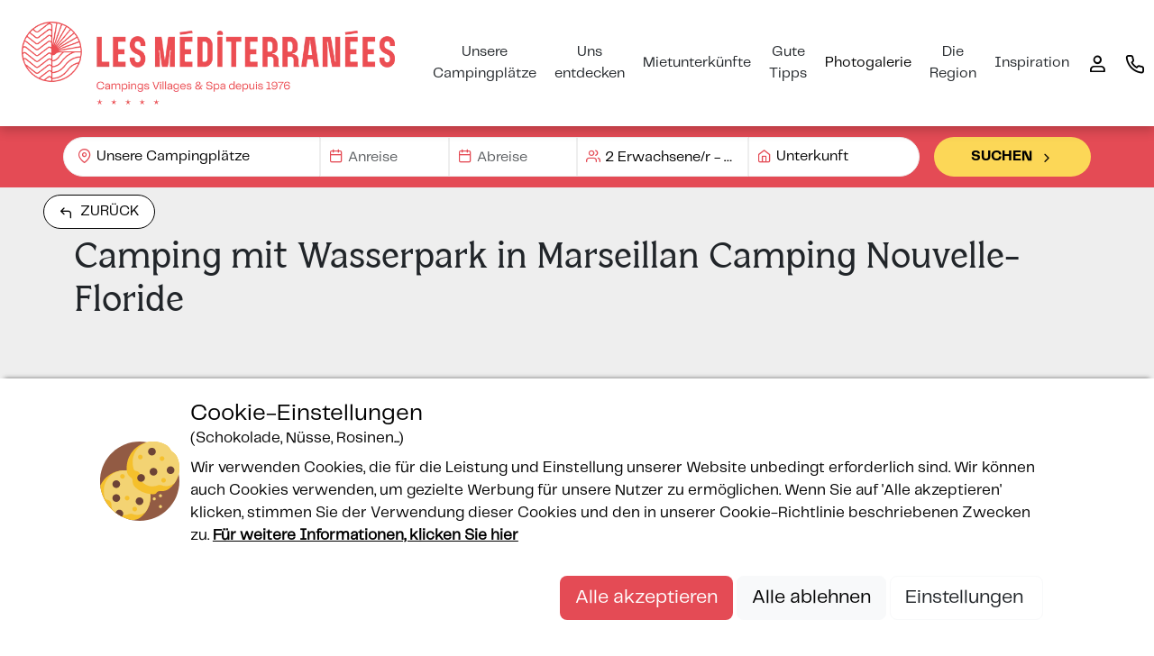

--- FILE ---
content_type: text/html; charset=utf-8
request_url: https://de.lesmediterranees.com/poolanlage-nouvelle-floride
body_size: 19798
content:

<!DOCTYPE html>
<html lang="de">
<head>
    <meta charset="utf-8" />
    <meta name="viewport" content="width=device-width, initial-scale=1.0, user-scalable=no">
    <meta name="google-site-verification" content="fCeXxJo5dpCXlfM80IYAuSmQ2oZckd22xc09hgPrX24" />
    <meta name="facebook-domain-verification" content="we4xwzqkmgtoq5p6vwblwdpm21x5bx" />


        <title>Entdecken Sie den Wasserpark des Campings Nouvelle-Floride</title>
        <meta name="description" content="Paradiesische Insellandschaft, drei Becken, drei Wasserrutschen und ein Planschbecken...Der Camping Nouvelle Floride ist nichts Anderes als der Garten Eden der Wasserparks von Marseillan Plage - zum gro&#xDF;en Vergn&#xFC;gen von Gro&#xDF; und Klein. Seine Becken sind sowohl f&#xFC;r Sportschwimmer als auch f&#xFC;r die Kleinsten genau richtig." />


    <meta name="robots" content="index,follow">
    <meta name="googlebot" content="index,follow">

    <link rel="canonical" href="https://de.lesmediterranees.com/poolanlage-nouvelle-floride" />



    
    <link rel="shortcut icon" type="image/x-icon" href="/images/favicon.ico" />

    <link rel="stylesheet" href="/bundles/css?v=KVh3dvB7w73NQ5LOMNFO5RzAgyg" />

    <script src="https://cdnjs.cloudflare.com/ajax/libs/moment.js/2.24.0/moment.min.js" integrity="sha256-4iQZ6BVL4qNKlQ27TExEhBN1HFPvAvAMbFavKKosSWQ=" crossorigin="anonymous"></script>
    
        <script>
            window.searchFormCountupDate = new Date('2025-10-04T23:00:00.00');
        </script>

        <script>
            window.searchFormCountdownDate = new Date('2025-11-05T14:00:00.00');
        </script>

    <script crossorigin="anonymous" src="/bundles/js?v=YDXv3fYgyqvk-SBUpCV0RoIlYi0" type="text/javascript"></script>
    

    
<link rel="alternate" href="https://www.lesmediterranees.com/espace-aquatique-nouvelle-floride" hreflang="x-default"/>
<link rel="alternate" href="https://www.lesmediterranees.com/espace-aquatique-nouvelle-floride" hreflang="fr-FR"/>
<link rel="alternate" href="https://www.lesmediterranees.com/espace-aquatique-nouvelle-floride" hreflang="fr-BE"/>
<link rel="alternate" href="https://www.lesmediterranees.com/espace-aquatique-nouvelle-floride" hreflang="fr-CH"/>
<link rel="alternate" href="https://de.lesmediterranees.com/poolanlage-nouvelle-floride" hreflang="de-DE"/>
<link rel="alternate" href="https://de.lesmediterranees.com/poolanlage-nouvelle-floride" hreflang="de-AT"/>
<link rel="alternate" href="https://de.lesmediterranees.com/poolanlage-nouvelle-floride" hreflang="de-CH"/>
<link rel="alternate" href="https://en.lesmediterranees.com/campsite-marseillan-pool-beach-club-nouvelle-floride" hreflang="en-GB"/>
<link rel="alternate" href="https://en.lesmediterranees.com/campsite-marseillan-pool-beach-club-nouvelle-floride" hreflang="en-US"/>
<link rel="alternate" href="https://nl.lesmediterranees.com/zwem-paradijs-nouvelle-floride" hreflang="nl-NL"/>
<link rel="alternate" href="https://nl.lesmediterranees.com/zwem-paradijs-nouvelle-floride" hreflang="nl-BE"/>

    <script type="text/javascript" src="https://static.secureholiday.net/static/CRM/crm.widgetprovider.min.js" async defer></script>

    <!-- DO NOT MODIFY -->
    <!-- End Facebook Pixel Code -->
</head>

<body>
    <!-- End Google Tag Manager -->
        <header id="main-header" class="d-flex flex-column other-page position-relative">
            

<section class="d-flex align-items-center justify-content-between p-md-4 top-header w-100 fixed-top">
    <a class="logo" href="/" title="logo" >
        
<img alt="" height="160" loading="lazy" src="//static.secureholiday.net/static/CMS/photos/000/062/000062239.png?w=1000&amp;format=webp" title="" width="720"></img>
    </a>
    <span class="btn-search btn-yellow" onclick="$('#searchContainer').toggleClass('sticky');$(this).toggleClass('active');">
        Suchen
        <i class="icon-search ms-2"></i>
    </span>
        


<div class="d-lg-flex flex-row-reverse display-mobile">
    <div id="langueSelector">
        <a id="selectedLanguage" title="DE" class="font-bold">
            DE
            <i class="icon-arrow-down d-none d-lg-inline-block"></i>
        </a>
        <ul id="otherLanguages" class="list-unstyled" style="display: none">
                    <li>
                        <a href="https://www.lesmediterranees.com/espace-aquatique-nouvelle-floride" title="https://www.lesmediterranees.com/espace-aquatique-nouvelle-floride">
                            FR
                        </a>
                    </li>
                    <li>
                        <a href="https://en.lesmediterranees.com/campsite-marseillan-pool-beach-club-nouvelle-floride" title="https://en.lesmediterranees.com/campsite-marseillan-pool-beach-club-nouvelle-floride">
                            EN
                        </a>
                    </li>
                    <li>
                        <a href="https://nl.lesmediterranees.com/zwem-paradijs-nouvelle-floride" title="https://nl.lesmediterranees.com/zwem-paradijs-nouvelle-floride">
                            NL
                        </a>
                    </li>
        </ul>
    </div>

<nav id="megaMenu" class="">
        <ul class="list-unstyled d-flex flex-column flex-lg-row m-0">



    <li class="megamenu-item withsub">
            <div class="megamenu-title toggler cursor-pointer" data-target-id="#navItem_1335" data-level="0">
                <span>Unsere Campingpl&#xE4;tze</span>

            </div>
            <div class="megamenu-submenu" id="navItem_1335" data-level="0">
                <div class="level-1-container">


                        <div class="childlessItems megamenu-dropdown-col">



    <div class="megamenu-dropdown-col childless-lvl1-item">
        <!--dropdown-->
            <span class="dropdown-title toggler" id="dropdown_1336" data-target-id="#navItem_1336" data-level="1">
                    <a href="https://de.lesmediterranees.com/camping-beach-garden-marseillan-plage" class="Fiche camping Beach Garden" id="Fiche camping Beach Garden" title="Fiche camping Beach Garden"><span>Beach Garden</span></a>
            </span>
    </div>






    <div class="megamenu-dropdown-col childless-lvl1-item">
        <!--dropdown-->
            <span class="dropdown-title toggler" id="dropdown_1337" data-target-id="#navItem_1337" data-level="1">
                    <a href="https://de.lesmediterranees.com/camping-beach-club-nouvelle-floride-marseillan-plage" class="Fiche camping Nouvelle Floride" id="Fiche camping Nouvelle Floride" title="Fiche camping Nouvelle Floride"><span>Nouvelle Floride</span></a>
            </span>
    </div>






    <div class="megamenu-dropdown-col childless-lvl1-item">
        <!--dropdown-->
            <span class="dropdown-title toggler" id="dropdown_1338" data-target-id="#navItem_1338" data-level="1">
                    <a href="https://de.lesmediterranees.com/camping-beach-club-charlemagne-marseillan-plage" class="Fiche camping Charlemagne" id="Fiche camping Charlemagne" title="Fiche camping Charlemagne"><span>Charlemagne</span></a>
            </span>
    </div>



                        </div>

                </div>
            </div>
    </li>






    <li class="megamenu-item withsub">
            <div class="megamenu-title toggler cursor-pointer" data-target-id="#navItem_1560" data-level="0">
                <span>Uns entdecken</span>

            </div>
            <div class="megamenu-submenu" id="navItem_1560" data-level="0">
                <div class="level-1-container">


                        <div class="childlessItems megamenu-dropdown-col">



    <div class="megamenu-dropdown-col childless-lvl1-item">
        <!--dropdown-->
            <span class="dropdown-title toggler" id="dropdown_1342" data-target-id="#navItem_1342" data-level="1">
                    <a href="https://de.lesmediterranees.com/neuigkeiten" class="NEW Page Derni&#xE8;res Actus" id="NEW Page Derni&#xE8;res Actus" title="NEW Page Derni&#xE8;res Actus"><span>Neuigkeiten</span></a>
            </span>
    </div>






    <div class="megamenu-dropdown-col childless-lvl1-item">
        <!--dropdown-->
            <span class="dropdown-title toggler" id="dropdown_1561" data-target-id="#navItem_1561" data-level="1">
                    <a href="https://de.lesmediterranees.com/3-campingplatze-in-einem" class="Campings en libre acc&#xE8;s" id="Campings en libre acc&#xE8;s" title="Campings en libre acc&#xE8;s"><span>Freier Zugang zu allen 3 Campingplätzen</span></a>
            </span>
    </div>






    <div class="megamenu-dropdown-col childless-lvl1-item">
        <!--dropdown-->
            <span class="dropdown-title toggler" id="dropdown_1562" data-target-id="#navItem_1562" data-level="1">
                    <a href="https://de.lesmediterranees.com/camping-frankreich-mittelmeer" class="Camping acc&#xE8;s direct &#xE0; la mer m&#xE9;diterran&#xE9;e" id="Camping acc&#xE8;s direct &#xE0; la mer m&#xE9;diterran&#xE9;e" title="Camping acc&#xE8;s direct &#xE0; la mer m&#xE9;diterran&#xE9;e"><span>Direkt am Meer</span></a>
            </span>
    </div>






    <div class="megamenu-dropdown-col childless-lvl1-item">
        <!--dropdown-->
            <span class="dropdown-title toggler" id="dropdown_1563" data-target-id="#navItem_1563" data-level="1">
                    <a href="https://de.lesmediterranees.com/schwimmbereiche" class="Espaces aquatiques" id="Espaces aquatiques" title="Espaces aquatiques"><span>5 Wasserbereiche</span></a>
            </span>
    </div>






    <div class="megamenu-dropdown-col childless-lvl1-item">
        <!--dropdown-->
            <span class="dropdown-title toggler" id="dropdown_1564" data-target-id="#navItem_1564" data-level="1">
                    <a href="https://de.lesmediterranees.com/mietunterkunfte" class="Tous nos h&#xE9;bergements" id="Tous nos h&#xE9;bergements" title="Tous nos h&#xE9;bergements"><span>Einzigartige Unterkünfte</span></a>
            </span>
    </div>






    <div class="megamenu-dropdown-col childless-lvl1-item">
        <!--dropdown-->
            <span class="dropdown-title toggler" id="dropdown_1565" data-target-id="#navItem_1565" data-level="1">
                    <a href="https://de.lesmediterranees.com/dienstleistungen" class="Services 2022" id="Services 2022" title="Services 2022"><span>5-Sterne-Service</span></a>
            </span>
    </div>






    <div class="megamenu-dropdown-col childless-lvl1-item">
        <!--dropdown-->
            <span class="dropdown-title toggler" id="dropdown_1566" data-target-id="#navItem_1566" data-level="1">
                    <a href="https://de.lesmediterranees.com/animationen-und-aktivitaten" class="Activit&#xE9;s &amp; animations" id="Activit&#xE9;s &amp; animations" title="Activit&#xE9;s &amp; animations"><span>Aktivitäten für alle</span></a>
            </span>
    </div>






    <div class="megamenu-dropdown-col childless-lvl1-item">
        <!--dropdown-->
            <span class="dropdown-title toggler" id="dropdown_1567" data-target-id="#navItem_1567" data-level="1">
                    <a href="https://de.lesmediterranees.com/spa-bulles-des-sables" class="Le Spa Bulle des Sables" id="Le Spa Bulle des Sables" title="Le Spa Bulle des Sables"><span>Spa Bulle des Sables</span></a>
            </span>
    </div>



                        </div>

                </div>
            </div>
    </li>






    <li class="megamenu-item withsub">
            <div class="megamenu-title toggler cursor-pointer" data-target-id="#navItem_1568" data-level="0">
                <span>Mietunterk&#xFC;nfte</span>

            </div>
            <div class="megamenu-submenu" id="navItem_1568" data-level="0">
                <div class="level-1-container">


                        <div class="childlessItems megamenu-dropdown-col">



    <div class="megamenu-dropdown-col childless-lvl1-item">
        <!--dropdown-->
            <span class="dropdown-title toggler" id="dropdown_1569" data-target-id="#navItem_1569" data-level="1">
                    <a href="https://de.lesmediterranees.com/mietunterkunfte-4-personen" class="Locations 4 personnes" id="Locations 4 personnes" title="Locations 4 personnes"><span>Mietunterkünfte 4 P.</span></a>
            </span>
    </div>






    <div class="megamenu-dropdown-col childless-lvl1-item">
        <!--dropdown-->
            <span class="dropdown-title toggler" id="dropdown_1570" data-target-id="#navItem_1570" data-level="1">
                    <a href="https://de.lesmediterranees.com/mietunterkunfte-6-personen" class="Locations 6 personnes" id="Locations 6 personnes" title="Locations 6 personnes"><span>Mietunterkünfte 6 P.</span></a>
            </span>
    </div>






    <div class="megamenu-dropdown-col childless-lvl1-item">
        <!--dropdown-->
            <span class="dropdown-title toggler" id="dropdown_1571" data-target-id="#navItem_1571" data-level="1">
                    <a href="https://de.lesmediterranees.com/mietunterkunfte-8-personen" class="Locations 8 personnes" id="Locations 8 personnes" title="Locations 8 personnes"><span>Mietunterkünfte 8 P.</span></a>
            </span>
    </div>






    <div class="megamenu-dropdown-col childless-lvl1-item">
        <!--dropdown-->
            <span class="dropdown-title toggler" id="dropdown_1572" data-target-id="#navItem_1572" data-level="1">
                    <a href="https://de.lesmediterranees.com/stellplaetze" class="Emplacements (Article 2022)" id="Emplacements (Article 2022)" title="Emplacements (Article 2022)"><span>Stellplätze</span></a>
            </span>
    </div>



                        </div>

                </div>
            </div>
    </li>






    <li class="megamenu-item withsub">
            <div class="megamenu-title toggler cursor-pointer" data-target-id="#navItem_1573" data-level="0">
                <span>Gute Tipps</span>

            </div>
            <div class="megamenu-submenu" id="navItem_1573" data-level="0">
                <div class="level-1-container">


                        <div class="childlessItems megamenu-dropdown-col">



    <div class="megamenu-dropdown-col childless-lvl1-item">
        <!--dropdown-->
            <span class="dropdown-title toggler" id="dropdown_3987" data-target-id="#navItem_3987" data-level="1">
                    <a href="https://de.lesmediterranees.com/fruhbucherangebot"><span>Frühbucherangebot 2026 : bis zu -15%</span></a>
            </span>
    </div>






    <div class="megamenu-dropdown-col childless-lvl1-item">
        <!--dropdown-->
            <span class="dropdown-title toggler" id="dropdown_1576" data-target-id="#navItem_1576" data-level="1">
                    <a href="https://de.lesmediterranees.com/langen-aufenthal" class="Offre long s&#xE9;jour" id="Offre long s&#xE9;jour" title="Offre long s&#xE9;jour"><span>Lange Aufenthalt</span></a>
            </span>
    </div>






    <div class="megamenu-dropdown-col childless-lvl1-item">
        <!--dropdown-->
            <span class="dropdown-title toggler" id="dropdown_1712" data-target-id="#navItem_1712" data-level="1">
                    <a href="https://de.lesmediterranees.com/buchen-sie-ihren-urlaub-mit-ruhigem-gewissen"><span>Buchen Sie Ihren Urlaub mit ruhigem Gewissen</span></a>
            </span>
    </div>






    <div class="megamenu-dropdown-col childless-lvl1-item">
        <!--dropdown-->
            <span class="dropdown-title toggler" id="dropdown_3999" data-target-id="#navItem_3999" data-level="1">
                    <a href="https://de.lesmediterranees.com/camping-languedoc-patenschaft"><span>80 € geschenkt dank unserem „Gäste werben Gäste“-programm!</span></a>
            </span>
    </div>






    <div class="megamenu-dropdown-col childless-lvl1-item">
        <!--dropdown-->
            <span class="dropdown-title toggler" id="dropdown_4009" data-target-id="#navItem_4009" data-level="1">
                    <a href="https://de.lesmediterranees.com/himmelfahrtsangebot"><span>Himmelfahrtsangebot</span></a>
            </span>
    </div>






    <div class="megamenu-dropdown-col childless-lvl1-item">
        <!--dropdown-->
            <span class="dropdown-title toggler" id="dropdown_3870" data-target-id="#navItem_3870" data-level="1">
                    <a href="https://de.lesmediterranees.com/treueprogramm"><span>Les Méditerranées Privilège: Ihre Treue wird belohnt!</span></a>
            </span>
    </div>



                        </div>

                </div>
            </div>
    </li>






    <li class="megamenu-item ">
            <span class="megamenu-title toggler" data-target-id="#navItem_1341" data-level="0">
                    <a id="NEW Page Galerie" class="NEW Page Galerie cursor-pointer" href="https://de.lesmediterranees.com/foto-galerie" title="NEW Page Galerie">
                        <span>Photogalerie</span>
                    </a>
            </span>
    </li>






    <li class="megamenu-item withsub">
            <div class="megamenu-title toggler cursor-pointer" data-target-id="#navItem_1578" data-level="0">
                <span>Die Region</span>

            </div>
            <div class="megamenu-submenu" id="navItem_1578" data-level="0">
                <div class="level-1-container">


                        <div class="childlessItems megamenu-dropdown-col">



    <div class="megamenu-dropdown-col childless-lvl1-item">
        <!--dropdown-->
            <span class="dropdown-title toggler" id="dropdown_1579" data-target-id="#navItem_1579" data-level="1">
                    <a href="https://de.lesmediterranees.com/campings-marseillan" class="Marseillan" id="Marseillan" title="Marseillan"><span>Marseillan</span></a>
            </span>
    </div>






    <div class="megamenu-dropdown-col childless-lvl1-item">
        <!--dropdown-->
            <span class="dropdown-title toggler" id="dropdown_1580" data-target-id="#navItem_1580" data-level="1">
                    <a href="https://de.lesmediterranees.com/campingplatz-etang-de-thau" class="Etang de Thau" id="Etang de Thau" title="Etang de Thau"><span>Etang de Thau</span></a>
            </span>
    </div>






    <div class="megamenu-dropdown-col childless-lvl1-item">
        <!--dropdown-->
            <span class="dropdown-title toggler" id="dropdown_1581" data-target-id="#navItem_1581" data-level="1">
                    <a href="https://de.lesmediterranees.com/camping-sete" class="S&#xE8;te" id="S&#xE8;te" title="S&#xE8;te"><span>Sète</span></a>
            </span>
    </div>






    <div class="megamenu-dropdown-col childless-lvl1-item">
        <!--dropdown-->
            <span class="dropdown-title toggler" id="dropdown_1582" data-target-id="#navItem_1582" data-level="1">
                    <a href="https://de.lesmediterranees.com/slowtourism-mittelmeer-fahrrad" class="Article voie verte" id="Article voie verte" title="Article voie verte"><span>Slowtourismus</span></a>
            </span>
    </div>



                        </div>

                </div>
            </div>
    </li>






    <li class="megamenu-item withsub">
            <div class="megamenu-title toggler Toutes les exp&#xE9;riences cursor-pointer" id="Toutes les exp&#xE9;riences" data-target-id="#navItem_1344" data-level="0">
                <span>Inspiration</span>

            </div>
            <div class="megamenu-submenu" id="navItem_1344" data-level="0">
                <div class="level-1-container">


                        <div class="childlessItems megamenu-dropdown-col">



    <div class="megamenu-dropdown-col childless-lvl1-item">
        <!--dropdown-->
            <span class="dropdown-title toggler" id="dropdown_1583" data-target-id="#navItem_1583" data-level="1">
                    <a href="https://de.lesmediterranees.com/sport" class="Exp&#xE9;rience : Sport" id="Exp&#xE9;rience : Sport" title="Exp&#xE9;rience : Sport"><span>Sport und Aktivitäten</span></a>
            </span>
    </div>






    <div class="megamenu-dropdown-col childless-lvl1-item">
        <!--dropdown-->
            <span class="dropdown-title toggler" id="dropdown_1584" data-target-id="#navItem_1584" data-level="1">
                    <a href="https://de.lesmediterranees.com/wohlfuhlen" class="Exp&#xE9;rience : Bien-&#xEA;tre" id="Exp&#xE9;rience : Bien-&#xEA;tre" title="Exp&#xE9;rience : Bien-&#xEA;tre"><span>Wohlfühlen</span></a>
            </span>
    </div>






    <div class="megamenu-dropdown-col childless-lvl1-item">
        <!--dropdown-->
            <span class="dropdown-title toggler" id="dropdown_1585" data-target-id="#navItem_1585" data-level="1">
                    <a href="https://de.lesmediterranees.com/als-paar" class="Exp&#xE9;rience : En Couple" id="Exp&#xE9;rience : En Couple" title="Exp&#xE9;rience : En Couple"><span>Als Paar</span></a>
            </span>
    </div>






    <div class="megamenu-dropdown-col childless-lvl1-item">
        <!--dropdown-->
            <span class="dropdown-title toggler" id="dropdown_1586" data-target-id="#navItem_1586" data-level="1">
                    <a href="https://de.lesmediterranees.com/wochenendausflug" class="Exp&#xE9;rience : Escapade Week-end" id="Exp&#xE9;rience : Escapade Week-end" title="Exp&#xE9;rience : Escapade Week-end"><span>Wochenendausflug</span></a>
            </span>
    </div>






    <div class="megamenu-dropdown-col childless-lvl1-item">
        <!--dropdown-->
            <span class="dropdown-title toggler" id="dropdown_1587" data-target-id="#navItem_1587" data-level="1">
                    <a href="https://de.lesmediterranees.com/gastronomie" class="Exp&#xE9;rience : Gastronomie" id="Exp&#xE9;rience : Gastronomie" title="Exp&#xE9;rience : Gastronomie"><span>Gastronomie</span></a>
            </span>
    </div>






    <div class="megamenu-dropdown-col childless-lvl1-item">
        <!--dropdown-->
            <span class="dropdown-title toggler" id="dropdown_1588" data-target-id="#navItem_1588" data-level="1">
                    <a href="https://de.lesmediterranees.com/unsere-kleine-familienpause" class="Exp&#xE9;rience : En famille" id="Exp&#xE9;rience : En famille" title="Exp&#xE9;rience : En famille"><span>Familienpause</span></a>
            </span>
    </div>






    <div class="megamenu-dropdown-col childless-lvl1-item">
        <!--dropdown-->
            <span class="dropdown-title toggler" id="dropdown_1589" data-target-id="#navItem_1589" data-level="1">
                    <a href="https://de.lesmediterranees.com/mit-ihren-enkelkindern" class="Exp&#xE9;rience : Avec vos petits enfants" id="Exp&#xE9;rience : Avec vos petits enfants" title="Exp&#xE9;rience : Avec vos petits enfants"><span>Mit Ihren Enkelkindern </span></a>
            </span>
    </div>



                        </div>

                </div>
            </div>
    </li>






    <li class="megamenu-item ">
            <span class="megamenu-title toggler" data-target-id="#navItem_1527" data-level="0">
                    <a id="customerAreaLink" class="icon-user-main cursor-pointer" href="https://customeraccount.secureholiday.net/lesmediterranees/Login/Index/de" target="_blank" title="customerAreaLink">
                        <span>Kundenbereich</span>
                    </a>
            </span>
    </li>






    <li class="megamenu-item ">
            <span class="megamenu-title toggler" data-target-id="#navItem_1346" data-level="0">
                    <a id="newContact" class="icon-phone cursor-pointer" href="https://de.lesmediterranees.com/kontakt" title="newContact">
                        <span>Kontakt</span>
                    </a>
            </span>
    </li>



        </ul>
</nav>
    <i class="icon-x close d-none" onclick="$('.display-mobile').removeClass('open');$('body').css('overflow','auto');"></i>
</div>
<a onclick="$('.display-mobile').toggleClass('open');$('body').css('overflow','hidden');" class="menu-mobile d-inline-flex d-xl-none">
    <i class="icon-menu"></i>
</a>
</section>

            <section id="searchContainer">
                
<section id="searchMobile" class="d-none">
    <div id="headerSearchMobile">
        <span onclick="SearchForm.OpenStep(-1);" class="prev ms-3">
            <i class="icon-arrow-left"></i>
        </span>
        


<div class="d-lg-flex flex-row-reverse display-mobile">
    <div id="langueSelector">
        <a id="selectedLanguage" title="DE" class="font-bold">
            DE
            <i class="icon-arrow-down d-none d-lg-inline-block"></i>
        </a>
        <ul id="otherLanguages" class="list-unstyled" style="display: none">
                    <li>
                        <a href="https://www.lesmediterranees.com/espace-aquatique-nouvelle-floride" title="https://www.lesmediterranees.com/espace-aquatique-nouvelle-floride">
                            FR
                        </a>
                    </li>
                    <li>
                        <a href="https://en.lesmediterranees.com/campsite-marseillan-pool-beach-club-nouvelle-floride" title="https://en.lesmediterranees.com/campsite-marseillan-pool-beach-club-nouvelle-floride">
                            EN
                        </a>
                    </li>
                    <li>
                        <a href="https://nl.lesmediterranees.com/zwem-paradijs-nouvelle-floride" title="https://nl.lesmediterranees.com/zwem-paradijs-nouvelle-floride">
                            NL
                        </a>
                    </li>
        </ul>
    </div>

<nav id="megaMenu" class="">
        <ul class="list-unstyled d-flex flex-column flex-lg-row m-0">



    <li class="megamenu-item withsub">
            <div class="megamenu-title toggler cursor-pointer" data-target-id="#navItem_1335" data-level="0">
                <span>Unsere Campingpl&#xE4;tze</span>

            </div>
            <div class="megamenu-submenu" id="navItem_1335" data-level="0">
                <div class="level-1-container">


                        <div class="childlessItems megamenu-dropdown-col">



    <div class="megamenu-dropdown-col childless-lvl1-item">
        <!--dropdown-->
            <span class="dropdown-title toggler" id="dropdown_1336" data-target-id="#navItem_1336" data-level="1">
                    <a href="https://de.lesmediterranees.com/camping-beach-garden-marseillan-plage" class="Fiche camping Beach Garden" id="Fiche camping Beach Garden" title="Fiche camping Beach Garden"><span>Beach Garden</span></a>
            </span>
    </div>






    <div class="megamenu-dropdown-col childless-lvl1-item">
        <!--dropdown-->
            <span class="dropdown-title toggler" id="dropdown_1337" data-target-id="#navItem_1337" data-level="1">
                    <a href="https://de.lesmediterranees.com/camping-beach-club-nouvelle-floride-marseillan-plage" class="Fiche camping Nouvelle Floride" id="Fiche camping Nouvelle Floride" title="Fiche camping Nouvelle Floride"><span>Nouvelle Floride</span></a>
            </span>
    </div>






    <div class="megamenu-dropdown-col childless-lvl1-item">
        <!--dropdown-->
            <span class="dropdown-title toggler" id="dropdown_1338" data-target-id="#navItem_1338" data-level="1">
                    <a href="https://de.lesmediterranees.com/camping-beach-club-charlemagne-marseillan-plage" class="Fiche camping Charlemagne" id="Fiche camping Charlemagne" title="Fiche camping Charlemagne"><span>Charlemagne</span></a>
            </span>
    </div>



                        </div>

                </div>
            </div>
    </li>






    <li class="megamenu-item withsub">
            <div class="megamenu-title toggler cursor-pointer" data-target-id="#navItem_1560" data-level="0">
                <span>Uns entdecken</span>

            </div>
            <div class="megamenu-submenu" id="navItem_1560" data-level="0">
                <div class="level-1-container">


                        <div class="childlessItems megamenu-dropdown-col">



    <div class="megamenu-dropdown-col childless-lvl1-item">
        <!--dropdown-->
            <span class="dropdown-title toggler" id="dropdown_1342" data-target-id="#navItem_1342" data-level="1">
                    <a href="https://de.lesmediterranees.com/neuigkeiten" class="NEW Page Derni&#xE8;res Actus" id="NEW Page Derni&#xE8;res Actus" title="NEW Page Derni&#xE8;res Actus"><span>Neuigkeiten</span></a>
            </span>
    </div>






    <div class="megamenu-dropdown-col childless-lvl1-item">
        <!--dropdown-->
            <span class="dropdown-title toggler" id="dropdown_1561" data-target-id="#navItem_1561" data-level="1">
                    <a href="https://de.lesmediterranees.com/3-campingplatze-in-einem" class="Campings en libre acc&#xE8;s" id="Campings en libre acc&#xE8;s" title="Campings en libre acc&#xE8;s"><span>Freier Zugang zu allen 3 Campingplätzen</span></a>
            </span>
    </div>






    <div class="megamenu-dropdown-col childless-lvl1-item">
        <!--dropdown-->
            <span class="dropdown-title toggler" id="dropdown_1562" data-target-id="#navItem_1562" data-level="1">
                    <a href="https://de.lesmediterranees.com/camping-frankreich-mittelmeer" class="Camping acc&#xE8;s direct &#xE0; la mer m&#xE9;diterran&#xE9;e" id="Camping acc&#xE8;s direct &#xE0; la mer m&#xE9;diterran&#xE9;e" title="Camping acc&#xE8;s direct &#xE0; la mer m&#xE9;diterran&#xE9;e"><span>Direkt am Meer</span></a>
            </span>
    </div>






    <div class="megamenu-dropdown-col childless-lvl1-item">
        <!--dropdown-->
            <span class="dropdown-title toggler" id="dropdown_1563" data-target-id="#navItem_1563" data-level="1">
                    <a href="https://de.lesmediterranees.com/schwimmbereiche" class="Espaces aquatiques" id="Espaces aquatiques" title="Espaces aquatiques"><span>5 Wasserbereiche</span></a>
            </span>
    </div>






    <div class="megamenu-dropdown-col childless-lvl1-item">
        <!--dropdown-->
            <span class="dropdown-title toggler" id="dropdown_1564" data-target-id="#navItem_1564" data-level="1">
                    <a href="https://de.lesmediterranees.com/mietunterkunfte" class="Tous nos h&#xE9;bergements" id="Tous nos h&#xE9;bergements" title="Tous nos h&#xE9;bergements"><span>Einzigartige Unterkünfte</span></a>
            </span>
    </div>






    <div class="megamenu-dropdown-col childless-lvl1-item">
        <!--dropdown-->
            <span class="dropdown-title toggler" id="dropdown_1565" data-target-id="#navItem_1565" data-level="1">
                    <a href="https://de.lesmediterranees.com/dienstleistungen" class="Services 2022" id="Services 2022" title="Services 2022"><span>5-Sterne-Service</span></a>
            </span>
    </div>






    <div class="megamenu-dropdown-col childless-lvl1-item">
        <!--dropdown-->
            <span class="dropdown-title toggler" id="dropdown_1566" data-target-id="#navItem_1566" data-level="1">
                    <a href="https://de.lesmediterranees.com/animationen-und-aktivitaten" class="Activit&#xE9;s &amp; animations" id="Activit&#xE9;s &amp; animations" title="Activit&#xE9;s &amp; animations"><span>Aktivitäten für alle</span></a>
            </span>
    </div>






    <div class="megamenu-dropdown-col childless-lvl1-item">
        <!--dropdown-->
            <span class="dropdown-title toggler" id="dropdown_1567" data-target-id="#navItem_1567" data-level="1">
                    <a href="https://de.lesmediterranees.com/spa-bulles-des-sables" class="Le Spa Bulle des Sables" id="Le Spa Bulle des Sables" title="Le Spa Bulle des Sables"><span>Spa Bulle des Sables</span></a>
            </span>
    </div>



                        </div>

                </div>
            </div>
    </li>






    <li class="megamenu-item withsub">
            <div class="megamenu-title toggler cursor-pointer" data-target-id="#navItem_1568" data-level="0">
                <span>Mietunterk&#xFC;nfte</span>

            </div>
            <div class="megamenu-submenu" id="navItem_1568" data-level="0">
                <div class="level-1-container">


                        <div class="childlessItems megamenu-dropdown-col">



    <div class="megamenu-dropdown-col childless-lvl1-item">
        <!--dropdown-->
            <span class="dropdown-title toggler" id="dropdown_1569" data-target-id="#navItem_1569" data-level="1">
                    <a href="https://de.lesmediterranees.com/mietunterkunfte-4-personen" class="Locations 4 personnes" id="Locations 4 personnes" title="Locations 4 personnes"><span>Mietunterkünfte 4 P.</span></a>
            </span>
    </div>






    <div class="megamenu-dropdown-col childless-lvl1-item">
        <!--dropdown-->
            <span class="dropdown-title toggler" id="dropdown_1570" data-target-id="#navItem_1570" data-level="1">
                    <a href="https://de.lesmediterranees.com/mietunterkunfte-6-personen" class="Locations 6 personnes" id="Locations 6 personnes" title="Locations 6 personnes"><span>Mietunterkünfte 6 P.</span></a>
            </span>
    </div>






    <div class="megamenu-dropdown-col childless-lvl1-item">
        <!--dropdown-->
            <span class="dropdown-title toggler" id="dropdown_1571" data-target-id="#navItem_1571" data-level="1">
                    <a href="https://de.lesmediterranees.com/mietunterkunfte-8-personen" class="Locations 8 personnes" id="Locations 8 personnes" title="Locations 8 personnes"><span>Mietunterkünfte 8 P.</span></a>
            </span>
    </div>






    <div class="megamenu-dropdown-col childless-lvl1-item">
        <!--dropdown-->
            <span class="dropdown-title toggler" id="dropdown_1572" data-target-id="#navItem_1572" data-level="1">
                    <a href="https://de.lesmediterranees.com/stellplaetze" class="Emplacements (Article 2022)" id="Emplacements (Article 2022)" title="Emplacements (Article 2022)"><span>Stellplätze</span></a>
            </span>
    </div>



                        </div>

                </div>
            </div>
    </li>






    <li class="megamenu-item withsub">
            <div class="megamenu-title toggler cursor-pointer" data-target-id="#navItem_1573" data-level="0">
                <span>Gute Tipps</span>

            </div>
            <div class="megamenu-submenu" id="navItem_1573" data-level="0">
                <div class="level-1-container">


                        <div class="childlessItems megamenu-dropdown-col">



    <div class="megamenu-dropdown-col childless-lvl1-item">
        <!--dropdown-->
            <span class="dropdown-title toggler" id="dropdown_3987" data-target-id="#navItem_3987" data-level="1">
                    <a href="https://de.lesmediterranees.com/fruhbucherangebot"><span>Frühbucherangebot 2026 : bis zu -15%</span></a>
            </span>
    </div>






    <div class="megamenu-dropdown-col childless-lvl1-item">
        <!--dropdown-->
            <span class="dropdown-title toggler" id="dropdown_1576" data-target-id="#navItem_1576" data-level="1">
                    <a href="https://de.lesmediterranees.com/langen-aufenthal" class="Offre long s&#xE9;jour" id="Offre long s&#xE9;jour" title="Offre long s&#xE9;jour"><span>Lange Aufenthalt</span></a>
            </span>
    </div>






    <div class="megamenu-dropdown-col childless-lvl1-item">
        <!--dropdown-->
            <span class="dropdown-title toggler" id="dropdown_1712" data-target-id="#navItem_1712" data-level="1">
                    <a href="https://de.lesmediterranees.com/buchen-sie-ihren-urlaub-mit-ruhigem-gewissen"><span>Buchen Sie Ihren Urlaub mit ruhigem Gewissen</span></a>
            </span>
    </div>






    <div class="megamenu-dropdown-col childless-lvl1-item">
        <!--dropdown-->
            <span class="dropdown-title toggler" id="dropdown_3999" data-target-id="#navItem_3999" data-level="1">
                    <a href="https://de.lesmediterranees.com/camping-languedoc-patenschaft"><span>80 € geschenkt dank unserem „Gäste werben Gäste“-programm!</span></a>
            </span>
    </div>






    <div class="megamenu-dropdown-col childless-lvl1-item">
        <!--dropdown-->
            <span class="dropdown-title toggler" id="dropdown_4009" data-target-id="#navItem_4009" data-level="1">
                    <a href="https://de.lesmediterranees.com/himmelfahrtsangebot"><span>Himmelfahrtsangebot</span></a>
            </span>
    </div>






    <div class="megamenu-dropdown-col childless-lvl1-item">
        <!--dropdown-->
            <span class="dropdown-title toggler" id="dropdown_3870" data-target-id="#navItem_3870" data-level="1">
                    <a href="https://de.lesmediterranees.com/treueprogramm"><span>Les Méditerranées Privilège: Ihre Treue wird belohnt!</span></a>
            </span>
    </div>



                        </div>

                </div>
            </div>
    </li>






    <li class="megamenu-item ">
            <span class="megamenu-title toggler" data-target-id="#navItem_1341" data-level="0">
                    <a id="NEW Page Galerie" class="NEW Page Galerie cursor-pointer" href="https://de.lesmediterranees.com/foto-galerie" title="NEW Page Galerie">
                        <span>Photogalerie</span>
                    </a>
            </span>
    </li>






    <li class="megamenu-item withsub">
            <div class="megamenu-title toggler cursor-pointer" data-target-id="#navItem_1578" data-level="0">
                <span>Die Region</span>

            </div>
            <div class="megamenu-submenu" id="navItem_1578" data-level="0">
                <div class="level-1-container">


                        <div class="childlessItems megamenu-dropdown-col">



    <div class="megamenu-dropdown-col childless-lvl1-item">
        <!--dropdown-->
            <span class="dropdown-title toggler" id="dropdown_1579" data-target-id="#navItem_1579" data-level="1">
                    <a href="https://de.lesmediterranees.com/campings-marseillan" class="Marseillan" id="Marseillan" title="Marseillan"><span>Marseillan</span></a>
            </span>
    </div>






    <div class="megamenu-dropdown-col childless-lvl1-item">
        <!--dropdown-->
            <span class="dropdown-title toggler" id="dropdown_1580" data-target-id="#navItem_1580" data-level="1">
                    <a href="https://de.lesmediterranees.com/campingplatz-etang-de-thau" class="Etang de Thau" id="Etang de Thau" title="Etang de Thau"><span>Etang de Thau</span></a>
            </span>
    </div>






    <div class="megamenu-dropdown-col childless-lvl1-item">
        <!--dropdown-->
            <span class="dropdown-title toggler" id="dropdown_1581" data-target-id="#navItem_1581" data-level="1">
                    <a href="https://de.lesmediterranees.com/camping-sete" class="S&#xE8;te" id="S&#xE8;te" title="S&#xE8;te"><span>Sète</span></a>
            </span>
    </div>






    <div class="megamenu-dropdown-col childless-lvl1-item">
        <!--dropdown-->
            <span class="dropdown-title toggler" id="dropdown_1582" data-target-id="#navItem_1582" data-level="1">
                    <a href="https://de.lesmediterranees.com/slowtourism-mittelmeer-fahrrad" class="Article voie verte" id="Article voie verte" title="Article voie verte"><span>Slowtourismus</span></a>
            </span>
    </div>



                        </div>

                </div>
            </div>
    </li>






    <li class="megamenu-item withsub">
            <div class="megamenu-title toggler Toutes les exp&#xE9;riences cursor-pointer" id="Toutes les exp&#xE9;riences" data-target-id="#navItem_1344" data-level="0">
                <span>Inspiration</span>

            </div>
            <div class="megamenu-submenu" id="navItem_1344" data-level="0">
                <div class="level-1-container">


                        <div class="childlessItems megamenu-dropdown-col">



    <div class="megamenu-dropdown-col childless-lvl1-item">
        <!--dropdown-->
            <span class="dropdown-title toggler" id="dropdown_1583" data-target-id="#navItem_1583" data-level="1">
                    <a href="https://de.lesmediterranees.com/sport" class="Exp&#xE9;rience : Sport" id="Exp&#xE9;rience : Sport" title="Exp&#xE9;rience : Sport"><span>Sport und Aktivitäten</span></a>
            </span>
    </div>






    <div class="megamenu-dropdown-col childless-lvl1-item">
        <!--dropdown-->
            <span class="dropdown-title toggler" id="dropdown_1584" data-target-id="#navItem_1584" data-level="1">
                    <a href="https://de.lesmediterranees.com/wohlfuhlen" class="Exp&#xE9;rience : Bien-&#xEA;tre" id="Exp&#xE9;rience : Bien-&#xEA;tre" title="Exp&#xE9;rience : Bien-&#xEA;tre"><span>Wohlfühlen</span></a>
            </span>
    </div>






    <div class="megamenu-dropdown-col childless-lvl1-item">
        <!--dropdown-->
            <span class="dropdown-title toggler" id="dropdown_1585" data-target-id="#navItem_1585" data-level="1">
                    <a href="https://de.lesmediterranees.com/als-paar" class="Exp&#xE9;rience : En Couple" id="Exp&#xE9;rience : En Couple" title="Exp&#xE9;rience : En Couple"><span>Als Paar</span></a>
            </span>
    </div>






    <div class="megamenu-dropdown-col childless-lvl1-item">
        <!--dropdown-->
            <span class="dropdown-title toggler" id="dropdown_1586" data-target-id="#navItem_1586" data-level="1">
                    <a href="https://de.lesmediterranees.com/wochenendausflug" class="Exp&#xE9;rience : Escapade Week-end" id="Exp&#xE9;rience : Escapade Week-end" title="Exp&#xE9;rience : Escapade Week-end"><span>Wochenendausflug</span></a>
            </span>
    </div>






    <div class="megamenu-dropdown-col childless-lvl1-item">
        <!--dropdown-->
            <span class="dropdown-title toggler" id="dropdown_1587" data-target-id="#navItem_1587" data-level="1">
                    <a href="https://de.lesmediterranees.com/gastronomie" class="Exp&#xE9;rience : Gastronomie" id="Exp&#xE9;rience : Gastronomie" title="Exp&#xE9;rience : Gastronomie"><span>Gastronomie</span></a>
            </span>
    </div>






    <div class="megamenu-dropdown-col childless-lvl1-item">
        <!--dropdown-->
            <span class="dropdown-title toggler" id="dropdown_1588" data-target-id="#navItem_1588" data-level="1">
                    <a href="https://de.lesmediterranees.com/unsere-kleine-familienpause" class="Exp&#xE9;rience : En famille" id="Exp&#xE9;rience : En famille" title="Exp&#xE9;rience : En famille"><span>Familienpause</span></a>
            </span>
    </div>






    <div class="megamenu-dropdown-col childless-lvl1-item">
        <!--dropdown-->
            <span class="dropdown-title toggler" id="dropdown_1589" data-target-id="#navItem_1589" data-level="1">
                    <a href="https://de.lesmediterranees.com/mit-ihren-enkelkindern" class="Exp&#xE9;rience : Avec vos petits enfants" id="Exp&#xE9;rience : Avec vos petits enfants" title="Exp&#xE9;rience : Avec vos petits enfants"><span>Mit Ihren Enkelkindern </span></a>
            </span>
    </div>



                        </div>

                </div>
            </div>
    </li>






    <li class="megamenu-item ">
            <span class="megamenu-title toggler" data-target-id="#navItem_1527" data-level="0">
                    <a id="customerAreaLink" class="icon-user-main cursor-pointer" href="https://customeraccount.secureholiday.net/lesmediterranees/Login/Index/de" target="_blank" title="customerAreaLink">
                        <span>Kundenbereich</span>
                    </a>
            </span>
    </li>






    <li class="megamenu-item ">
            <span class="megamenu-title toggler" data-target-id="#navItem_1346" data-level="0">
                    <a id="newContact" class="icon-phone cursor-pointer" href="https://de.lesmediterranees.com/kontakt" title="newContact">
                        <span>Kontakt</span>
                    </a>
            </span>
    </li>



        </ul>
</nav>
    <i class="icon-x close d-none" onclick="$('.display-mobile').removeClass('open');$('body').css('overflow','auto');"></i>
</div>
<a onclick="$('.display-mobile').toggleClass('open');$('body').css('overflow','hidden');" class="menu-mobile d-inline-flex d-xl-none">
    <i class="icon-menu"></i>
</a>
    </div>
    <div id="contentSearchMobile">
        <div id="estabList" class="d-none step" data-type="desti" data-step="1">
                <div class="header-input">
                    <span>
                        <i class="icon-map-pin"></i>
                        Wohin soll es gehen?
                    </span>
                </div>
                <div class="bloc-search estab-list">
                    <ul class="list-unstyled m-0">
                        <li class="custom-control custom-radio">
                            <input class="custom-control-input" type="radio" id="allEstab" name="estabName" value="" checked>
                            <label class="custom-control-label" for="allEstab">Betrieb</label>
                        </li>
                            <li class="custom-control custom-radio">
                                <input class="custom-control-input" type="radio" name="estabName" id="2408" name="" value="2408" >
                                <label class="custom-control-label" for="2408">
                                    Les M&#xE9;diterran&#xE9;es - Camping Charlemagne
                                </label>
                            </li>
                            <li class="custom-control custom-radio">
                                <input class="custom-control-input" type="radio" name="estabName" id="2930" name="" value="2930" >
                                <label class="custom-control-label" for="2930">
                                    Les M&#xE9;diterran&#xE9;es - Camping Beach Garden
                                </label>
                            </li>
                            <li class="custom-control custom-radio">
                                <input class="custom-control-input" type="radio" name="estabName" id="4980" name="" value="4980" >
                                <label class="custom-control-label" for="4980">
                                    Les M&#xE9;diterran&#xE9;es - Camping Nouvelle Floride
                                </label>
                            </li>
                    </ul>

                </div>
            </div>
        <div id="containerDates" class="d-none step" data-type="dates" data-step="2">
            <div class="header-input">
                <span>
                    <i class="icon-calendar"></i>
                    <input id="arrival" type="text" class="date" placeholder="Wann m&#xF6;chten Sie verreisen?"/>
                    <i class="icon-datepicker icon-arrow-right"></i>
                    <input id="departure" type="text" class="date"/>
                </span>
            </div>
            <div class="bloc-search dates">
            </div>
        </div>
        <div id="personNumber" class="persons d-none step" data-type="pers" data-step="3">
            <div class="header-input">
                <span>
                    <i class="icon-user"></i>
                    Wie viele Personen verreisen insgesamt?
                </span>
            </div>
            <div id="more-options" class="bloc-search">
                <div id="moreOptionsPerson" class="">
    <div class="item-select">
        <!--adultes-->
        <span class="title">
            Erwachsene
        </span>
        <span class="btn-icon" onclick="SearchForm.SelectPersons(false, 'adultnumber');"><i class="icon-minus"></i></span>
        <span id="adultNumber" data-adultnumber data-number data-min="1" data-max="8" class="mx-2 adultnumber">2</span>
        <span class="btn-icon" onclick="SearchForm.SelectPersons(true, 'adultnumber');"><i class="icon-plus"></i></span>
    </div>
    <div class="item-select">
        <!--enfants-->
        <span class="title">
            Kinder
        </span>
        <span class="btn-icon" onclick="SearchForm.SelectPersons(false, 'kidnumber');"><i class="icon-minus"></i></span>
        <span id="kidNumber" data-kidnumber data-number data-min="0" data-max="5" class="mx-2 kidnumber">0</span>
        <span class="btn-icon" onclick="SearchForm.SelectPersons(true, 'kidnumber');"><i class="icon-plus"></i></span>
    </div>    
    <span data-bs-toggle="popover" data-bs-content="Maximale Anzahl der G&#xE4;ste erreicht" data-bs-placement="bottom" class="special"></span>
</div>
<div class="flex-wrap wpKidAge" style="display: none">
    <!--age enfant-->
    <span class="title">
        Alter der Kinder (bei Reisebeginn)
    </span>
        <div class="kid-age col-6 d-none" data-pos="1" >
            <select class="form-control py-1" id="kidNumber" data-number>
                        <option value="0">0 Jahre</option>
                        <option value="1">1 Jahre</option>
                        <option value="2">2 Jahre</option>
                        <option value="3">3 Jahre</option>
                        <option value="4">4 Jahre</option>
                        <option value="5">5 Jahre</option>
                        <option value="6">6 Jahre</option>
                        <option value="7">7 Jahre</option>
                        <option value="8">8 Jahre</option>
                        <option value="9">9 Jahre</option>
                        <option value="10">10 Jahre</option>
                        <option value="11">11 Jahre</option>
                        <option value="12" selected="selected">12 Jahre</option>
                        <option value="13">13 Jahre</option>
                        <option value="14">14 Jahre</option>
                        <option value="15">15 Jahre</option>
                        <option value="16">16 Jahre</option>
                        <option value="17">17 Jahre</option>
            </select>
        </div>
        <div class="kid-age col-6 d-none" data-pos="2" >
            <select class="form-control py-1" id="kidNumber" data-number>
                        <option value="0">0 Jahre</option>
                        <option value="1">1 Jahre</option>
                        <option value="2">2 Jahre</option>
                        <option value="3">3 Jahre</option>
                        <option value="4">4 Jahre</option>
                        <option value="5">5 Jahre</option>
                        <option value="6">6 Jahre</option>
                        <option value="7">7 Jahre</option>
                        <option value="8">8 Jahre</option>
                        <option value="9">9 Jahre</option>
                        <option value="10">10 Jahre</option>
                        <option value="11">11 Jahre</option>
                        <option value="12" selected="selected">12 Jahre</option>
                        <option value="13">13 Jahre</option>
                        <option value="14">14 Jahre</option>
                        <option value="15">15 Jahre</option>
                        <option value="16">16 Jahre</option>
                        <option value="17">17 Jahre</option>
            </select>
        </div>
        <div class="kid-age col-6 d-none" data-pos="3" >
            <select class="form-control py-1" id="kidNumber" data-number>
                        <option value="0">0 Jahre</option>
                        <option value="1">1 Jahre</option>
                        <option value="2">2 Jahre</option>
                        <option value="3">3 Jahre</option>
                        <option value="4">4 Jahre</option>
                        <option value="5">5 Jahre</option>
                        <option value="6">6 Jahre</option>
                        <option value="7">7 Jahre</option>
                        <option value="8">8 Jahre</option>
                        <option value="9">9 Jahre</option>
                        <option value="10">10 Jahre</option>
                        <option value="11">11 Jahre</option>
                        <option value="12" selected="selected">12 Jahre</option>
                        <option value="13">13 Jahre</option>
                        <option value="14">14 Jahre</option>
                        <option value="15">15 Jahre</option>
                        <option value="16">16 Jahre</option>
                        <option value="17">17 Jahre</option>
            </select>
        </div>
        <div class="kid-age col-6 d-none" data-pos="4" >
            <select class="form-control py-1" id="kidNumber" data-number>
                        <option value="0">0 Jahre</option>
                        <option value="1">1 Jahre</option>
                        <option value="2">2 Jahre</option>
                        <option value="3">3 Jahre</option>
                        <option value="4">4 Jahre</option>
                        <option value="5">5 Jahre</option>
                        <option value="6">6 Jahre</option>
                        <option value="7">7 Jahre</option>
                        <option value="8">8 Jahre</option>
                        <option value="9">9 Jahre</option>
                        <option value="10">10 Jahre</option>
                        <option value="11">11 Jahre</option>
                        <option value="12" selected="selected">12 Jahre</option>
                        <option value="13">13 Jahre</option>
                        <option value="14">14 Jahre</option>
                        <option value="15">15 Jahre</option>
                        <option value="16">16 Jahre</option>
                        <option value="17">17 Jahre</option>
            </select>
        </div>
        <div class="kid-age col-6 d-none" data-pos="5" >
            <select class="form-control py-1" id="kidNumber" data-number>
                        <option value="0">0 Jahre</option>
                        <option value="1">1 Jahre</option>
                        <option value="2">2 Jahre</option>
                        <option value="3">3 Jahre</option>
                        <option value="4">4 Jahre</option>
                        <option value="5">5 Jahre</option>
                        <option value="6">6 Jahre</option>
                        <option value="7">7 Jahre</option>
                        <option value="8">8 Jahre</option>
                        <option value="9">9 Jahre</option>
                        <option value="10">10 Jahre</option>
                        <option value="11">11 Jahre</option>
                        <option value="12" selected="selected">12 Jahre</option>
                        <option value="13">13 Jahre</option>
                        <option value="14">14 Jahre</option>
                        <option value="15">15 Jahre</option>
                        <option value="16">16 Jahre</option>
                        <option value="17">17 Jahre</option>
            </select>
        </div>
</div>
            </div>
        </div>
            <div id="typeAccomodation" class="d-none step" data-type="type" data-step="4">
                <div class="header-input">
                    <span>
                        <i class="icon-home"></i>
                        Welche Art von Unterkunft w&#xFC;nschen Sie?
                    </span>
                </div>
                <div class="bloc-search product-type">
                    <ul class="list-unstyled m-0">
                        <li class="custom-control custom-radio">
                            <input class="custom-control-input" type="radio" id="all" name="productType" value="" checked>
                            <label class="custom-control-label" for="all">Alle Unterk&#xFC;nfte</label>
                        </li>
                        <li class="custom-control custom-radio">
                            <input class="custom-control-input" type="radio" name="productType" id="emplacement" name="" value="E"
                                   >
                            <label class="custom-control-label" for="emplacement">
                                Stellplatz
                            </label>
                        </li>
                        <li class="custom-control custom-radio">
                            <input class="custom-control-input" type="radio" name="productType" id="location" name="" value="L"
                                   >
                            <label class="custom-control-label" for="location">
                                Mietunterkunft
                            </label>
                        </li>
                    </ul>
                </div>
            </div>
    </div>
    <div id="footerSearchMobile">
        <div>
            <span onclick="SearchForm.CloseSearchForm();">
                ABBRECHEN
            </span>
            <span onclick="SearchForm.OpenStep(0);" class="next">
                WEITER
                <i class="icon-angle-right"></i>
            </span>
            <div id="btnSearchMobile" class="d-none">
                <button>
                    SUCHEN
                    <i class="icon-chevron-right"></i>
                </button>
            </div>
        </div>
    </div>
</section>

<form method="POST" action="/search/Search" class="d-flex flex-wrap container p-0 invisible" id="search-form">

    <input id="SearchForm_EngineId" name="SearchForm.EngineId" type="hidden" value="1085" />
    <input id="SearchForm_Radius" name="SearchForm.Radius" type="hidden" value="" />
    <input data-val="true" data-val-required="The ExactDatesOnly field is required." id="SearchForm_ExactDatesOnly" name="SearchForm.ExactDatesOnly" type="hidden" value="False" />
    <input data-val="true" data-val-required="The ComparisonStay field is required." id="SearchForm_ComparisonStay" name="SearchForm.ComparisonStay" type="hidden" value="False" />
    <input data-val="true" data-val-required="The AlternativeStay field is required." id="SearchForm_AlternativeStay" name="SearchForm.AlternativeStay" type="hidden" value="False" />
    <input id="SearchForm_DeltaMax" name="SearchForm.DeltaMax" type="hidden" value="" />
    <input id="SearchForm_DiscountCode" name="SearchForm.DiscountCode" type="hidden" value="" />
    <input id="h_persons" name="SearchForm.ChainePersonsDetails" type="hidden" value="" />

        <div class="col-12 col-md-3 p-0 search-form-item position-relative" id="estab" data-step-mobile="1">
            <i class="icon-map-pin first"></i>
            <select id="estabSelect" class="selectpicker select" aria-labelledby="estab">
                <option class="" value="">Unsere Campingpl&#xE4;tze</option>
                        <option value="2408">
                            Les M&#xE9;diterran&#xE9;es - Camping Charlemagne
                        </option>
                        <option value="2930">
                            Les M&#xE9;diterran&#xE9;es - Camping Beach Garden
                        </option>
                        <option value="4980">
                            Les M&#xE9;diterran&#xE9;es - Camping Nouvelle Floride
                        </option>
            </select>
        </div>
    <div class="col-12 p-0 d-flex search-form-item position-relative col-md-3" data-step-mobile="2">
        <div id="date-begin" class="date datebegin w-50">
            <i class="icon-calendar first"></i>
            <input id="SearchForm_BeginDate"
                   name="SearchForm.BeginDate"
                   class="form-control text-truncate"
                   placeholder="Anreise"
                   autocomplete="off"
                   readonly="true"
                   data-type="begin"
                   data-val-date=""
                   value="" />
            <span class="field-validation-valid" data-valmsg-for="SearchForm.BeginDate" data-valmsg-replace="true"></span>
        </div>
        <div id="date-end" class="date dateend w-50">
            <i class="icon-calendar first"></i>
            <input id="SearchForm_EndDate"
                   name="SearchForm.EndDate"
                   class="form-control text-truncate"
                   placeholder="Abreise"
                   autocomplete="off"
                   readonly="true"
                   data-type="end"
                   data-val-date=""
                   value="" />
            <span class="field-validation-valid" data-valmsg-for="SearchForm.EndDate" data-valmsg-replace="true"></span>
        </div>
    </div>
    <div id="personNumber" class="search-form-item position-relative p-0 col-6 col-md-3 col-lg-2" data-step-mobile="3">
        <div id="container-person">
            <i class="icon-users first"></i>
            <input type="text" class="form-control text-truncate" id="persons" name="personNumber" readonly placeholder="2 adulte(s), 0 enfant" data-step-mobile="3" />
        </div>
        <div id="wp-more-options" style="display: none">
            <div id="moreOptionsPerson" class="">
    <div class="item-select">
        <!--adultes-->
        <span class="title">
            Erwachsene
        </span>
        <span class="btn-icon" onclick="SearchForm.SelectPersons(false, 'adultnumber');"><i class="icon-minus"></i></span>
        <span id="adultNumber" data-adultnumber data-number data-min="1" data-max="8" class="mx-2 adultnumber">2</span>
        <span class="btn-icon" onclick="SearchForm.SelectPersons(true, 'adultnumber');"><i class="icon-plus"></i></span>
    </div>
    <div class="item-select">
        <!--enfants-->
        <span class="title">
            Kinder
        </span>
        <span class="btn-icon" onclick="SearchForm.SelectPersons(false, 'kidnumber');"><i class="icon-minus"></i></span>
        <span id="kidNumber" data-kidnumber data-number data-min="0" data-max="5" class="mx-2 kidnumber">0</span>
        <span class="btn-icon" onclick="SearchForm.SelectPersons(true, 'kidnumber');"><i class="icon-plus"></i></span>
    </div>    
    <span data-bs-toggle="popover" data-bs-content="Maximale Anzahl der G&#xE4;ste erreicht" data-bs-placement="bottom" class="special"></span>
</div>
<div class="flex-wrap wpKidAge" style="display: none">
    <!--age enfant-->
    <span class="title">
        Alter der Kinder (bei Reisebeginn)
    </span>
        <div class="kid-age col-6 d-none" data-pos="1" >
            <select class="form-control py-1" id="kidNumber" data-number>
                        <option value="0">0 Jahre</option>
                        <option value="1">1 Jahre</option>
                        <option value="2">2 Jahre</option>
                        <option value="3">3 Jahre</option>
                        <option value="4">4 Jahre</option>
                        <option value="5">5 Jahre</option>
                        <option value="6">6 Jahre</option>
                        <option value="7">7 Jahre</option>
                        <option value="8">8 Jahre</option>
                        <option value="9">9 Jahre</option>
                        <option value="10">10 Jahre</option>
                        <option value="11">11 Jahre</option>
                        <option value="12" selected="selected">12 Jahre</option>
                        <option value="13">13 Jahre</option>
                        <option value="14">14 Jahre</option>
                        <option value="15">15 Jahre</option>
                        <option value="16">16 Jahre</option>
                        <option value="17">17 Jahre</option>
            </select>
        </div>
        <div class="kid-age col-6 d-none" data-pos="2" >
            <select class="form-control py-1" id="kidNumber" data-number>
                        <option value="0">0 Jahre</option>
                        <option value="1">1 Jahre</option>
                        <option value="2">2 Jahre</option>
                        <option value="3">3 Jahre</option>
                        <option value="4">4 Jahre</option>
                        <option value="5">5 Jahre</option>
                        <option value="6">6 Jahre</option>
                        <option value="7">7 Jahre</option>
                        <option value="8">8 Jahre</option>
                        <option value="9">9 Jahre</option>
                        <option value="10">10 Jahre</option>
                        <option value="11">11 Jahre</option>
                        <option value="12" selected="selected">12 Jahre</option>
                        <option value="13">13 Jahre</option>
                        <option value="14">14 Jahre</option>
                        <option value="15">15 Jahre</option>
                        <option value="16">16 Jahre</option>
                        <option value="17">17 Jahre</option>
            </select>
        </div>
        <div class="kid-age col-6 d-none" data-pos="3" >
            <select class="form-control py-1" id="kidNumber" data-number>
                        <option value="0">0 Jahre</option>
                        <option value="1">1 Jahre</option>
                        <option value="2">2 Jahre</option>
                        <option value="3">3 Jahre</option>
                        <option value="4">4 Jahre</option>
                        <option value="5">5 Jahre</option>
                        <option value="6">6 Jahre</option>
                        <option value="7">7 Jahre</option>
                        <option value="8">8 Jahre</option>
                        <option value="9">9 Jahre</option>
                        <option value="10">10 Jahre</option>
                        <option value="11">11 Jahre</option>
                        <option value="12" selected="selected">12 Jahre</option>
                        <option value="13">13 Jahre</option>
                        <option value="14">14 Jahre</option>
                        <option value="15">15 Jahre</option>
                        <option value="16">16 Jahre</option>
                        <option value="17">17 Jahre</option>
            </select>
        </div>
        <div class="kid-age col-6 d-none" data-pos="4" >
            <select class="form-control py-1" id="kidNumber" data-number>
                        <option value="0">0 Jahre</option>
                        <option value="1">1 Jahre</option>
                        <option value="2">2 Jahre</option>
                        <option value="3">3 Jahre</option>
                        <option value="4">4 Jahre</option>
                        <option value="5">5 Jahre</option>
                        <option value="6">6 Jahre</option>
                        <option value="7">7 Jahre</option>
                        <option value="8">8 Jahre</option>
                        <option value="9">9 Jahre</option>
                        <option value="10">10 Jahre</option>
                        <option value="11">11 Jahre</option>
                        <option value="12" selected="selected">12 Jahre</option>
                        <option value="13">13 Jahre</option>
                        <option value="14">14 Jahre</option>
                        <option value="15">15 Jahre</option>
                        <option value="16">16 Jahre</option>
                        <option value="17">17 Jahre</option>
            </select>
        </div>
        <div class="kid-age col-6 d-none" data-pos="5" >
            <select class="form-control py-1" id="kidNumber" data-number>
                        <option value="0">0 Jahre</option>
                        <option value="1">1 Jahre</option>
                        <option value="2">2 Jahre</option>
                        <option value="3">3 Jahre</option>
                        <option value="4">4 Jahre</option>
                        <option value="5">5 Jahre</option>
                        <option value="6">6 Jahre</option>
                        <option value="7">7 Jahre</option>
                        <option value="8">8 Jahre</option>
                        <option value="9">9 Jahre</option>
                        <option value="10">10 Jahre</option>
                        <option value="11">11 Jahre</option>
                        <option value="12" selected="selected">12 Jahre</option>
                        <option value="13">13 Jahre</option>
                        <option value="14">14 Jahre</option>
                        <option value="15">15 Jahre</option>
                        <option value="16">16 Jahre</option>
                        <option value="17">17 Jahre</option>
            </select>
        </div>
</div>
        </div>
    </div>

        <div class="col-6 p-0 col-md-3 col-lg-2 search-form-item position-relative" id="type-accomodation" data-step-mobile="4">
            <i class="icon-home first"></i>
            <select id="accomodationSelect" class="selectpicker select" aria-labelledby="type-accomodation">

                <option class="" value="">Unterkunft</option>

                <option value="E" data-subtype="false">
                    Stellplatz
                </option>

                <option value="L" data-subtype="false">
                    Mietunterkunft
                </option>

            </select>
        </div>
    <div id="btnSearch" class="buttons col-md-2 ps-3">
        <button class="btn-yellow font-bold w-100 h-100 text-uppercase" type="submit">
            Suchen
            <i class="icon-chevron-right ms-2"></i>
        </button>
    </div>
    <div id="hiddenCB" class="d-none">
            <input type='checkbox' name='SearchForm.EstablishmentIdList' value="2408" id="establishmentId-2408" class="establishmentIdList"  />
            <input type='checkbox' name='SearchForm.EstablishmentIdList' value="2930" id="establishmentId-2930" class="establishmentIdList"  />
            <input type='checkbox' name='SearchForm.EstablishmentIdList' value="4980" id="establishmentId-4980" class="establishmentIdList"  />
        <checkbox></checkbox>
        <input type='checkbox' name='SearchForm.ProductTypeCodeList' value="E" id="productType-E" class="productTypeCodeList"  />
        <input type='checkbox' name='SearchForm.ProductTypeCodeList' value="L" id="productType-L" class="productTypeCodeList"  />
    </div>
    <div id="form-validation-summary" class="d-none">
        <div class="validation-summary-valid" data-valmsg-summary="true"><ul><li style="display:none"></li>
</ul></div>
    </div>
        <div class="btn-search-mobile withBanner" style="display:none;">
            <span onclick="Global.SmoothScroll(&#x27;searchContainer&#x27;,0)">
                Meine Suche &#xE4;ndern
                <i class="icon-search ms-2"></i>
            </span>
        </div>
</form>

<script type="text/javascript">
    window.tradAdulte = 'Erwachsene/r';
    window.tradEnfant = 'Kind/er';
    window.tradMaxPrs = 'Maximale Anzahl der G&#xE4;ste erreicht';
    GlobalVars.Set("isSearchProduct", 'False' === "True" ? true : false);
    $(function () {
        if (GlobalVars.Get("isSearchProduct"))
            SearchForm.SubmitSearchProduct();
        else
            SearchForm.Submit();
    });
</script>
            </section>
        </header>

    <div id="article-content" data-article-id="909" class="body-content floride" >
    <section class="p-3 px-md-5 py-md-2">
        <button type="button" onclick="window.history.go(-1)" title="Zur&#xFC;ck" class="btn-main">
            <i class="icon-corner-up-left me-2"></i>
            Zur&#xFC;ck
        </button>
    </section>
        <h1 class="container mb-4">
            Camping mit Wasserpark in Marseillan Camping Nouvelle-Floride
        </h1>

    

<section class="container article-content">
                <article class="slideshow">
                    <div id="main-gallery-article" class="main-gallery text-center justify-content-center" style=display:none;>
                            <div>
                                
<img alt="" class="img-fluid" height="1066" loading="lazy" src="//static.secureholiday.net/static/CMS/photos/000/047/000047595.jpg?h=740&amp;format=webp" title="" width="1600"></img>
                            </div>
                            <div>
                                
<img alt="Les M&#xE9;diterran&#xE9;es Nouvelle Floride " class="img-fluid" height="1066" loading="lazy" src="//static.secureholiday.net/static/CMS/photos/000/047/000047592.jpg?h=740&amp;format=webp" title="" width="1600"></img>
                            </div>
                            <div>
                                
<img alt="" class="img-fluid" height="1066" loading="lazy" src="//static.secureholiday.net/static/CMS/photos/000/047/000047596.jpg?h=740&amp;format=webp" title="" width="1600"></img>
                            </div>
                            <div>
                                
<img alt="" class="img-fluid" height="2688" loading="lazy" src="//static.secureholiday.net/static/CMS/photos/000/047/000047341.jpg?h=740&amp;format=webp" title="" width="4031"></img>
                            </div>
                            <div>
                                
<img alt="" class="img-fluid" height="1200" loading="lazy" src="//static.secureholiday.net/static/CMS/photos/000/047/000047597.jpg?h=740&amp;format=webp" title="" width="1600"></img>
                            </div>
                    </div>
                </article>
                <article class="article-text-content text-justify ">
                    <p><span style="font-size: 10pt;">Palmen und Südseeflair: Willkommen in der Oase des <strong>Wasserparks</strong> auf dem <a href="https://de.lesmediterranees.com/camping-beach-club-nouvelle-floride-marseillan-plage" target="_blank" data-type="article-link" data-id="2400">Campingplatz Nouvelle Floride</a>! Nehmen Sie die Einladung an und lassen Sie sich direkt ins Paradies entführen. Um jeden Ihrer Wasser-Wünsche zu erfüllen, stehen Ihnen drei Wasserrutschen, zwei Schwimmbecken und ein Planschbecken zur Verfügung. Spaß, Erholung und Abwechslung unter der Mittelmeersonne an den Schwimmbecken des Nouvelle Floride im Schatten einer Palme sind sowohl für Erwachsene als auch für große und kleine Kinder garantiert .</span><br /><br /><span style="font-size: 10pt;">Profitieren Sie vom<strong> Wasserpark des Campings Nouvelle Floride:</strong> Es gibt Bade- und Wasservergnügen für die ganze Familie! Entspannen Sie sich auf einer der Liegen und erfrischen Sie sich in einem der verschiedenen <strong>Pools</strong>. Es ist für jeden etwas dabei. Die drei Wasserrutschen werden sicher Ihre Kinder begeistern: Hier sind Lachen und vor Lust schreien an der Tagesordnung. Und warum sollten eigentlich nur die Kinder soviel Spaß haben? Die Wasserrutschen stehen allen offen - auch den Erwachsenen! Unter anderem der Wasserpark hat dem Campingplatz übrigens in 2025 die begehrte <a href="https://de.lesmediterranees.com/camping-adac">Superplatz-Auszeichnung vom ADAC</a> beschert.</span></p><p><span style="font-size: 10pt;">Das große Becken des <strong>beheizten Pools</strong> ist ideal zum Schwimmen, um sich erfrischen und um einige sportliche Längen zu kraulen. </span><br /><br /><span style="font-size: 10pt;">Und was gibt es Besseres nach sportlicher Anstrengung als sich im Whirlpool zu entspannen! Wählen Sie zwischen einer sanften Massage der Luftblasen und einer kräftig punktuellen Massage von Wasserstrahlen. Entspannen Sie sich und lassen Sie den Alltag hinter sich.  Sie sind in Urlaub auf dem <a href="https://de.lesmediterranees.com/camping-pool-meer-marseillan" target="_blank" data-type="article-link" data-id="1049">Camping mit Wasserpark in Marseillan Plage</a>! Auch für die ganz kleinen Gäste ist gesorgt: Sie können mit Ihrer ganzen Ausrüstung von Kübeln, Gießkanne, Schaufel und sonstigen zu dem extra für sie konzipierten <a href="https://de.lesmediterranees.com/camping-mittelmeer-frankreich-planschbecken" target="_blank" data-type="article-link" data-id="910">Planschbecken </a>kommen und damit darin nach Herzenslust spielen - während Sie auf einer Liege am Beckenrand ein Sonnenbad nehmen.</span></p>
                </article>
</section>
    
        <div id="menus-page-2" class="menus-container">
            
    <section class="section-menu container-fluid  p-3 p-sm-5 d-flex flex-wrap default" data-menu-id="menu-1235" data-scroll="False" data-unfold="False">
            <h2 class="section-title col-12 container">
                Schwimmen
            </h2>
            <section class="to-scroll-mobile d-flex flex-wrap w-100">
            </section>
    </section>

        </div>
</div>

<script type="text/javascript">
    window.idArticleCurrent = '909';
    window.currentPageId = "article-909";
    $(document).ready(function () {
        Article.Init();
    });
</script>

    <section>
        <div id="slideshow-home" class="d-none"></div>
        <div class="buttons-control" style="display: none;">
            <a class="back-top btn-main withBanner" href="javascript:" onclick="window.scrollTo(0, 0);" title="Zur&#xFC;ck zum Anfang">
                <i class="icon-chevron-up"></i>
            </a>
        </div>
    </section>


    <footer id="main-footer">
        


<div id="communicationBannerContainer">
    <div id="communicationBannerRelativeContainer">
        <a data-track-autpromo-action="click-autopromo"
           data-track-autpromo-creative="https://static.secureholiday.net/static/CMS/photos/000/092/000092459.jpg"
           class="communication-banner desktop gtm-clickBanner" href="https://de.lesmediterranees.com/fruhbucherangebot" target="_blank" title="Early Booking " style="background-image: url('https://static.secureholiday.net/static/CMS/photos/000/092/000092459.jpg');  cursor: pointer;">
        </a>
        <a data-track-autpromo-action="click-autopromo"
           data-track-autpromo-creative="https://static.secureholiday.net/static/CMS/photos/000/092/000092471.jpg"
           class="communication-banner mobile gtm-clickBanner" href="https://de.lesmediterranees.com/fruhbucherangebot" target="_blank" title="Early Booking " style="background-image: url('https://static.secureholiday.net/static/CMS/photos/000/092/000092471.jpg');  cursor: pointer;">
        </a>
        <a data-track-autpromo-action="click-autopromo"
           data-track-autpromo-creative="https://static.secureholiday.net/static/CMS/photos/000/092/000092463.jpg"
           class="communication-banner tablet gtm-clickBanner" href="https://de.lesmediterranees.com/fruhbucherangebot" target="_blank" title="Early Booking " style="background-image: url('https://static.secureholiday.net/static/CMS/photos/000/092/000092463.jpg');  cursor: pointer;">
        </a>
        <i id="communicationBannerCloseButton" class="icon-times-circle"         onclick="$('#communicationBannerContainer, #communicationBannerCloseButton').fadeOut(500);
                setCookieForDisabledCommunicationBanner(416);"></i>
    </div>
</div>

<script>
    //page camping on rajoute la class pour le clickout fiexed en bas en mobile
          $(".website-link").addClass("withBanner"); 
       

    var setCookieForDisabledCommunicationBanner = function (bannerId) {
        var cookie = $.cookie('disabledCommunicationBanners');
        if (!Array.isArray(cookie))
            $.removeCookie("disabledCommunicationBanners");

        var disabledBanners = !Array.isArray(cookie) ? [] : cookie;
        disabledBanners.push(bannerId);
        $.cookie.json = true;

                $.cookie('disabledCommunicationBanners', disabledBanners, { expires: 7, path: '/' });
                    $(".elements-fix, .website-link").removeClass("withBanner");
    }
</script>
<section class="pre-footer EG-red-white col-12 p-3 p-lg-5 pb-5">
    <h2>
        Gesicherte Zahlung
        <i class="icon-lock ms-2"></i>
    </h2>
    <ul class="list-unstyled d-flex justify-content-around mt-lg-5 flex-wrap">
        <li>
            <i class="icon-pcidss"></i>
        </li>
        <li>
            <i class="icon-ancv-connect"></i>
        </li>
        <li>
            <i class="icon-visa"></i>
        </li>
        <li>
            <i class="icon-mastercard"></i>
        </li>
    </ul>
</section><section class="footer d-flex flex-wrap">


<article class="_6-12-textfooter EG-default col-12 col-sm-6 px-3" data-type="External">
    <div class="text-container d-flex justify-content-between">
<ul>
<li><a href="https://de.lesmediterranees.com/impressum" data-type="article-link" data-id="1074">Impressum</a></li>
<li><a href="https://de.lesmediterranees.com/sitemap">Sitemap</a></li>
<li><a href="https://static.secureholiday.net/static/CMS/documents\000\005\000005465_DE.pdf" target="_blank">Allgemeine Verkaufsbedingungen</a></li>
<li><a href="https://de.lesmediterranees.com/haufig-gestellte-fragen" data-type="article-link" data-id="7874">Häufig gestellte Fragen</a></li>
<li><a href="https://static.secureholiday.net/static/CMS/documents\000\005\000005373_DE.pdf" target="_blank">Campingplatzordnung</a></li>
</ul>
<ul>
<li><a href="https://de.lesmediterranees.com/buchungsformular" target="_blank">Buchungsformular</a></li>
<li><a href="https://static.secureholiday.net/static/CMS/documents\000\005\000005245_DE.pdf">Charta zum schutz personenbezogener daten</a></li>
<li><a href="https://de.lesmediterranees.com/spa-bulles-des-sables" data-type="article-link" data-id="3276">Spa Bulle des Sables</a></li>
<li><a href="https://de.lesmediterranees.com/treueprogramm" target="_blank" data-type="article-link" data-id="3240">Treueprogramm</a></li>
</ul>
<ul>
<li><a href="https://static.secureholiday.net/static/CMS/documents\000\005\000005469_DE.pdf" target="_blank">Tarife</a></li>
<li><a href="https://static.secureholiday.net/static/CMS/documents\000\005\000005470_DE.pdf" target="_blank">Gäste Programm</a></li>
<li><a href="https://de.lesmediterranees.com/kontakt" data-type="article-link" data-id="10313">Contact</a></li>
</ul>    </div>
</article>



<article class="_3-12-textfooter EG-default col-12 col-md-3 d-flex flex-column align-items-start px-3" data-type="External">
        <span class="title">
            Unsere Partner
        </span>
    <div class="text-container d-flex">
    </div>
        <div class="picture-container d-flex">

<img alt="" class="img-fluid" height="70" loading="lazy" src="//static.secureholiday.net/static/CMS/photos/000/092/000092764.png?h=70&amp;format=webp" title="" width="270"></img>        </div>
</article>



<article class="_3-12-textfooter EG-default col-12 col-md-3 d-flex flex-column align-items-start px-3" data-type="External">
        <span class="title">
            Destination Excellence
        </span>
    <div class="text-container d-flex">
    </div>
        <div class="picture-container d-flex">

<img alt="" class="img-fluid" height="70" loading="lazy" src="//static.secureholiday.net/static/CMS/photos/000/084/000084907.png?h=70&amp;format=webp" title="" width="105"></img>        </div>
</article>



<article class="_8-12-textfooter EG-default col-sm-8 col-12 d-flex align-items-center" data-type="External">
    <div class="text-container">
<p>Copyright © Les Méditerranées 2026 — All rights reserved.</p>    </div>
   
</article>



<article class="_3-12-textfooter EG-default col-12 col-md-3 d-flex flex-column align-items-start px-3" data-type="External">
        <span class="title">
            Folgen sie Uns
        </span>
    <div class="text-container d-flex">
<ul>
<li><a href="https://fr-fr.facebook.com/lesmediterranees/" target="_blank" rel="nofollow"><span class="icon-facebook"> </span><span class="d-none">Facebook</span></a></li>
<li><a href="https://www.instagram.com/lesmediterranees/" target="_blank" rel="nofollow"><span class="icon-instagram"> </span><span class="d-none">Insta</span></a></li>
<li><a href="https://www.youtube.com/user/campingmediterranees" target="_blank" rel="nofollow"><span class="icon-youtube"> </span><span class="d-none">youtube</span></a></li>
<li><a href="https://www.pinterest.fr/lesmediterranees" target="_blank" rel="nofollow"><span class="icon-pinterest"> </span><span class="d-none">pinterest</span></a></li>
</ul>    </div>
</article>

</section>
    </footer>

    <div id="no-dispo" style="display: none;">
        <p>Momentan keine Verf&#xFC;gbarkeiten</p>
    </div>
    
<div id="modalTemplate" class="modal fade" tabindex="-1" aria-hidden="true" data-track-modal-name="templateModal">
    <div class="modal-dialog modal-fullscreen-sm-down modal-dialog-scrollable modal-dialog-centered">
        <div class="modal-content">
            <div class="modal-header border-0">
                <button type="button" class="btn-close" data-bs-dismiss="modal" aria-label="Close"></button>
            </div>
            <div class="modal-body px-4 pt-0">
                <img id="imageModal" class="w-100" src="/images/logos/mediterranees.png?format=webp" />
                <div id="widgetContent" class="mt-4"></div>
            </div>
        </div>
    </div>
</div>
<div id="modalLoader" class="modal fade" tabindex="-1" aria-hidden="true" data-track-modal-name="modalLoader">
    <div class="modal-dialog modal-dialog-scrollable modal-dialog-centered">
        <div class="modal-content">
            <div class="modal-body d-flex justify-content-center align-items-center flex-column">
                <span class="title text-center">Suchergebnisse werden geladen</span>
                <img id="imgtourne" src="/images/loader.png" />
            </div>
        </div>
    </div>
</div>
<div id="modalCheckDispo" class="modal fade" tabindex="-1" aria-hidden="true" data-track-modal-name="modalCheckDispo">
    <div class="modal-dialog modal-dialog-scrollable modal-dialog-centered">
        <div class="modal-content">
            <div class="modal-body d-flex justify-content-center align-items-center flex-column">
                <span class="title text-center">Seite wird geladen.</span>
                <img id="imgtourne" src="/images/loader.png" />
            </div>
        </div>
    </div>
</div>
<div id="modalNoDispo" class="modal fade" tabindex="-1" aria-hidden="true" data-track-modal-name="modalNoDispo">
    <div class="modal-dialog modal-dialog-scrollable modal-dialog-centered">
        <div class="modal-content">
            <div class="modal-body d-flex justify-content-center align-items-center flex-column">
                <span class="title text-center">Nach &#xDC;berpr&#xFC;fung m&#xFC;ssen wir Ihnen leider mitteilen, dass der ausgew&#xE4;hlte Aufenthalt nicht mehr verf&#xFC;gbar ist.</span>
            </div>
        </div>
    </div>
</div>
<div id="modalErrorMsg" class="modal fade" tabindex="-1" aria-hidden="true" data-track-modal-name="modalErrorMsg" style="z-index: 1072 !important">
    <div class="modal-dialog modal-dialog-scrollable modal-dialog-centered">
        <div class="modal-content">
            <div class="modal-header border-0">
                <button type="button" class="btn-close" data-bs-dismiss="modal" aria-label="Close"></button>
            </div>
            <div class="modal-body d-flex justify-content-center align-items-center flex-column pt-0">
                <i class="alert icon-alert-circle"></i>
                Bitte Anreise- und Abreisetag eingeben
            </div>
            <div class="modal-footer border-0 d-flex justify-content-center align-items-center">
                <button type="button" class="btn btn-primary" data-bs-dismiss="modal">OK</button>
            </div>
        </div>
    </div>
</div>
<div id="modalProduct" class="modal fade" tabindex="-1" aria-hidden="true" data-track-modal-name="modalProduct">
    <div class="modal-dialog modal-xl modal-dialog-centered  modal-fullscreen-xl-down">
        <div class="modal-content">
            <div class="modal-header border-0">
                <button type="button" class="btn-close" data-bs-dismiss="modal" aria-label="Close"></button>
            </div>
            <div class="modal-body">
                <div class="preloaderModal d-flex justify-content-center align-items-center pb-5 h-100">
                    <img id="imgtourne" src="/images/loader.png" />
                </div>
                <div id="contentProduct"></div>
            </div>
        </div>
    </div>
</div>
<div id="modalJobSearch" class="modal fade" tabindex="-1" aria-hidden="true" data-track-modal-name="modalJobSearch">
    <div class="modal-dialog modal-dialog-centered">
        <div class="modal-content">
            <div class="modal-header border-0">
                <button type="button" class="btn-close" data-bs-dismiss="modal" aria-label="Close"></button>
            </div>
            <div class="modal-body d-flex justify-content-center align-items-center flex-column pt-0">
                <div class="errors d-none d-flex justify-content-center align-items-center flex-column">
                    <i class="alert icon-x-circle"></i>
                    <span class="title mb-3 d-block">Pflichtfelder</span>
                    <ul class="list-unstyled text-center"></ul>
                </div>
                <div class="callback">
                    <div class="success d-none d-flex justify-content-center align-items-center flex-column text-center">
                        <i class="alert icon-check-circle"></i>
                        <span class="title mb-3 d-block">Ihre Bewerbung wurde abgeschickt.</span>
                        <p>Vielen Dank, unser Team wird Ihre Bewerbung in K&#xFC;rze bearbeiten.</p>
                    </div>
                    <div class="error d-none d-flex justify-content-center align-items-center flex-column">
                        <i class="alert icon-x-circle"></i>
                        <span class="title mb-3 d-block">Es ist ein Fehler aufgetreten</span>
                        <p>Error please retry send the form</p>
                    </div>
                </div>
            </div>
        </div>
    </div>
</div>

<div id="modalReportReview" class="modal fade" tabindex="-1" aria-hidden="true" data-track-modal-name="modalReportReview">
    <div class="modal-dialog modal-dialog-scrollable modal-dialog-centered">
        <div class="modal-content">
            <div class="modal-header border-0 flex-column justify-content-center align-items-center">
                <button type="button" class="btn-close" data-bs-dismiss="modal" aria-label="Close"></button>
                <span class="title-report d-block">Missbrauch melden</span>
                <small>Sie sind nicht einverstanden mit dieser Bewertung und m&#xF6;chten einen Missbrauch melden?</small>
            </div>
            <div class="modal-body px-4" data-reportreview></div>
        </div>
    </div>
</div>

<script>
    $(document).ready(function () {
        window.lg = 'DE';
        window.crmCompany = '6';
        window.engineId = '1085';
    })
</script>


    

    <script type="text/javascript">
        $(document).ready(function () {

                Global.InitResponsiveHome(JSON.parse('{"DesktopImage":{"Id":null,"Alt":null,"Title":null,"Caption":null,"Tags":"","Url":"https://static.secureholiday.net/static/CMS/photos/000/092/000092672.jpg","Embed":null,"MediaType":0,"Sources":{"Original":"https://static.secureholiday.net/static/CMS/photos/000/092/000092672.jpg","Thumb":"https://static.secureholiday.net/static/CMS/photos/000/092/000092672.jpg?width=128","XtraSmall":"https://static.secureholiday.net/static/CMS/photos/000/092/000092672.jpg?width=256","Small":"https://static.secureholiday.net/static/CMS/photos/000/092/000092672.jpg?width=480","Medium":"https://static.secureholiday.net/static/CMS/photos/000/092/000092672.jpg?width=768","Large":"https://static.secureholiday.net/static/CMS/photos/000/092/000092672.jpg?width=1024","XtraLarge":"https://static.secureholiday.net/static/CMS/photos/000/092/000092672.jpg?width=1536"},"Link":{"Url":null,"Anchor":null,"Title":null,"Target":null,"WithNoFollowAttribute":false,"OpenAsModal":false,"IsObfuscated":false,"UrlAbsolute":null,"Hash":null},"EstablishmentId":null,"Author":null,"Duration":"00:00:00","NumberView":0,"NumberLike":0,"NumberDisLike":0,"TagsVo":null,"ExternalId":null,"AuthorType":0,"IsFavorite":false,"Description":null,"CreationDate":null,"Lazyload":true,"VideoCategory":0,"IsMainVideo":false,"Category":0,"Width":3298,"Height":1533,"AspectRatio":2.15,"AspectType":0},"TabletImage":{"Id":null,"Alt":null,"Title":null,"Caption":null,"Tags":"","Url":"https://static.secureholiday.net/static/CMS/photos/000/092/000092672.jpg","Embed":null,"MediaType":0,"Sources":{"Original":"https://static.secureholiday.net/static/CMS/photos/000/092/000092672.jpg","Thumb":"https://static.secureholiday.net/static/CMS/photos/000/092/000092672.jpg?width=128","XtraSmall":"https://static.secureholiday.net/static/CMS/photos/000/092/000092672.jpg?width=256","Small":"https://static.secureholiday.net/static/CMS/photos/000/092/000092672.jpg?width=480","Medium":"https://static.secureholiday.net/static/CMS/photos/000/092/000092672.jpg?width=768","Large":"https://static.secureholiday.net/static/CMS/photos/000/092/000092672.jpg?width=1024","XtraLarge":"https://static.secureholiday.net/static/CMS/photos/000/092/000092672.jpg?width=1536"},"Link":{"Url":null,"Anchor":null,"Title":null,"Target":null,"WithNoFollowAttribute":false,"OpenAsModal":false,"IsObfuscated":false,"UrlAbsolute":null,"Hash":null},"EstablishmentId":null,"Author":null,"Duration":"00:00:00","NumberView":0,"NumberLike":0,"NumberDisLike":0,"TagsVo":null,"ExternalId":null,"AuthorType":0,"IsFavorite":false,"Description":null,"CreationDate":null,"Lazyload":true,"VideoCategory":0,"IsMainVideo":false,"Category":0,"Width":3298,"Height":1533,"AspectRatio":2.15,"AspectType":0},"MobileImage":{"Id":null,"Alt":null,"Title":null,"Caption":null,"Tags":"","Url":"https://static.secureholiday.net/static/CMS/photos/000/092/000092687.jpg","Embed":null,"MediaType":0,"Sources":{"Original":"https://static.secureholiday.net/static/CMS/photos/000/092/000092687.jpg","Thumb":"https://static.secureholiday.net/static/CMS/photos/000/092/000092687.jpg?width=128","XtraSmall":"https://static.secureholiday.net/static/CMS/photos/000/092/000092687.jpg?width=256","Small":"https://static.secureholiday.net/static/CMS/photos/000/092/000092687.jpg?width=480","Medium":"https://static.secureholiday.net/static/CMS/photos/000/092/000092687.jpg?width=768","Large":"https://static.secureholiday.net/static/CMS/photos/000/092/000092687.jpg?width=1024","XtraLarge":"https://static.secureholiday.net/static/CMS/photos/000/092/000092687.jpg?width=1536"},"Link":{"Url":null,"Anchor":null,"Title":null,"Target":null,"WithNoFollowAttribute":false,"OpenAsModal":false,"IsObfuscated":false,"UrlAbsolute":null,"Hash":null},"EstablishmentId":null,"Author":null,"Duration":"00:00:00","NumberView":0,"NumberLike":0,"NumberDisLike":0,"TagsVo":null,"ExternalId":null,"AuthorType":0,"IsFavorite":false,"Description":null,"CreationDate":null,"Lazyload":true,"VideoCategory":0,"IsMainVideo":false,"Category":0,"Width":1209,"Height":1633,"AspectRatio":0.74,"AspectType":1}}'));
                        })

        //variables pour package ctv-datepicker
        GlobalVars.Set('lg',"de");
        GlobalVars.Set('arrivee',"Ankunft");
        GlobalVars.Set('depart',"Abreise");
        GlobalVars.Set('chosedate',"Datum ausw&#xE4;hlen");
        GlobalVars.Set('sansdate',"Ohne Datum");
        GlobalVars.Set("serverStatic", "/");
        GlobalVars.Set("openResa", "Öffnung der Buchungen 2026<br/>5 Nov. 2025 um 14 Uhr");
        GlobalVars.Set("book", "Buchen");
        GlobalVars.Set("tradInvalidCaptcha", "Bitte bestätigen Sie das Captcha.");

        window.lg = 'DE';
        window.IsHomePage = false;


                window.dateBegin = "04/04/2026";
                window.dateEnd = "04/10/2026";
                window.dateEnd2 = "05/10/2026";
            
        var urlAjaxProductPlanning = '/Main/ProductPlanning';
var urlAjaxGetDmdsById = '/Main/GetDmdsById';
var urlSearchResultsPage = '/search/SearchResultsPage';
var urlAjaxAvaillabilitiesPricesPaginationMonth = '/Main/AvaillabilitiesPricesPaginationMonth';
var urlAjaxAvaillabilitiesPricesPaginationProduct = '/Main/AvaillabilitiesPricesPaginationProduct';
window.urlReportReviewAjax = "/Reviews/ReportReview";

        InitTimerSuspendSearch.Layout();


    </script>

    
    
        <script>

        //  On définit la fonction qui va pousser les informations dans le datalayer
        function gtag() {
            window.dataLayer = window.dataLayer || [];
            window.dataLayer.push(arguments);
        }

        // Initialisation du consentModeV2 de Google, on le met à 'denied' par défaut et après on le mettra à jour selon le consentement de l'utilisateur
        gtag('consent', 'default', {
            'ad_storage': 'denied',
            'ad_user_data': 'denied',
            'ad_personalization': 'denied',
            'analytics_storage': 'denied'
        });

        // On définit la fonction qui va mettre à jour le consent mode V2 selon le consentement de l'utilisateur
        function updateConsentModeV2GA4(isAuthorizationGranted) {

            var authorization = isAuthorizationGranted ? 'granted' : 'denied';

            gtag('consent', 'update', {
                'ad_storage': authorization,
                'ad_user_data': authorization,
                'ad_personalization': authorization,
                'analytics_storage': authorization
            });
        }
    </script>




<script>
    window.appInsightsCookieList = [
        {
            name: 'ai_user',
            description: `Dieses Cookie erlaubt das Erstellen von Nutzungsstatistiken f&#xFC;r Anwendungen, die auf der Azure-Plattform aufgebaut werden, indem eine einmalige und anonyme Verwendungs-ID erstellt wird.`,
            durationString: `11 Monat(e)`, // mois
            domains: ['hotjar.com']
        },
        {
            name: 'ai_session',
            description: `Dieses Cookie erlaubt das Erstellen von Nutzungsstatistiken f&#xFC;r Anwendungen, die auf der Azure-Plattform aufgebaut werden, indem eine einmalige und anonyme Verwendungs-ID erstellt wird.`,
            durationString: `1 Tag(en)`, // jour(s)
            domains: ['hotjar.com']
        }
    ];

    window.facebookCookieList = [
        {
            name: 'act',
            description: `Dieses Cookie wird verwendet, um zwischen zwei Sitzungen desselben Nutzers zu verschiedenen Zeitpunkten zu unterscheiden.`,
            durationString: `3 Monat(e)`,
            domains: ['facebook.com']
        },
        {
            name: 'c_user',
            description: `Dieses Cookie enth&#xE4;lt die Benutzer-ID des aktuell angemeldeten Benutzers.`,
            durationString: `3 Monat(e)`,
            domains: ['facebook.com']
        },
        {
            name: 'datr',
            description: `Das Daten-Cookie identifiziert den Webbrowser, der zur Verbindung mit Facebook verwendet wird, unabh&#xE4;ngig vom eingeloggten Nutzer. Dieses Cookie spielt eine Schl&#xFC;sselrolle in den Sicherheits- und Integrit&#xE4;tsfunktionen von Facebook.`,
            durationString: `2 Jahr(e)`,
            domains: ['facebook.com']
        },
        {
            name: 'fr',
            description: `Facebook-Tracker`,
            durationString: `3 Monat(e)`,
            domains: ['facebook.com']
        },
        {
            name: '_fbp',
            description: `Facebook-Tracker`,
            durationString: `3 Monat(e)`,
            domains: ['facebook.com']
        },
        {
            name: 'presence',
            description: `Das Pr&#xE4;senz-Cookie wird verwendet, um den Chat-Status des Benutzers zu speichern. Zum Beispiel, welche Chat-Registerkarten ge&#xF6;ffnet sind.`,
            durationString: `L&#xE4;uft am Ende der Sitzung ab`,
            domains: ['facebook.com']
        },
        {
            name: 'sb',
            description: `Facebook-Tracker`,
            durationString: `2 Jahr(e)`,
            domains: ['facebook.com']
        },
        {
            name: 'spin',
            description: `Facebook-Tracker`,
            durationString: `1 Tag(en)`,
            domains: ['facebook.com']
        },
        {
            name: 'wd',
            description: `Dieses Cookie speichert die Dimensionen des Browserfensters und wird von Facebook zur Optimierung der Seitendarstellung verwendet.`,
            durationString: `L&#xE4;uft am Ende der Sitzung ab`,
            domains: ['facebook.com']
        },
        {
            name: 'xs',
            description: `Dieses Cookie enth&#xE4;lt mehrere Informationen, die durch Doppelpunkt getrennt sind.      &#xA;Der erste Wert ist eine bis zu zweistellige Zahl, die die Sitzungsnummer darstellt.    &#xA;Der zweite Teil des Wertes ist ein Sitzungsgeheimnis.     &#xA;Die dritte, optionale Komponente ist ein Sicherheits-Kennzeichen, das angibt, ob der Benutzer die Funktion zum sicheren Browsen aktiviert hat.`,
            durationString: `3 Monat(e)`,
            domains: ['facebook.com']
        },
        {
            name: 'locale',
            description: `Dieses Cookie enth&#xE4;lt die Standortangabe des zuletzt eingeloggten Benutzers auf diesem Browser.`,
            durationString: `1 Woche(n) verf&#xFC;gbar`,
            domains: ['facebook.com']
        },
        {
            name: '_e_*',
            description: `Diese Cookies werden von Javascript generiert und dazu verwendet, Informationen &#xFC;ber die Reaktionsf&#xE4;higkeit der Seite f&#xFC;r den Nutzer an Facebook zu &#xFC;bermitteln.`,
            durationString: `L&#xE4;uft am Ende der Sitzung ab`,
            domains: ['facebook.com']
        },
    ];

    window.googleCookieList = [
        {
            name: '_ga',
            description: `Dieses Cookie erlaubt das Erstellen von Nutzungsstatistiken f&#xFC;r Anwendungen, die auf der Azure-Plattform aufgebaut werden, indem eine einmalige und anonyme Verwendungs-ID erstellt wird.`,
            durationString: `13 Monat(e)`,
            domains: ['google.com']
        },
        {
            name: '_gid',
            description: `Dieses Cookie wird von Google Universal Analytics zur Aufzeichnung einer eindeutigen Kennung verwendet, um statistische Daten dar&#xFC;ber zu generieren, wie der Besucher die Website nutzt.`,
            durationString: `10 Minuten`,
            domains: ['google.com']
        },
        {
            name: '_gat_*',
            description: `Dieses Cookie dient der Universal Analytics Analyse. &#xA;Es erm&#xF6;glicht, die Leistungen der Seiten zu verfolgen, die von den Benutzern der Website aufgerufen wurden.`,
            durationString: `1 Tag(en)`,
            domains: ['google.com']
        },
        {
            name: '_gcl_au',
            description: `Das Conversion-Linker-Cookie speichert  die Informationen von Google Ads in einem First-Party-Cookie, wenn der Nutzer &#xFC;ber eine Anzeige auf die Website gelangt.`,
            durationString: `3 Monat(e)`,
            domains: ['google.com']
        },
        {
            name: '_hjid',
            description: `Der Hotjar-Cookie wird gesetzt, wenn der Kunde zum ersten Mal auf einer Seite mit dem Hotjar-Skript landet. Er wird verwendet, um die Hotjar-Benutzer-ID, die f&#xFC;r diese Seite eindeutig ist, im Browser zu speichern. Auf diese Weise wird sichergestellt, dass das Verhalten bei nachfolgenden Besuchen der gleichen Website der gleichen Benutzer-ID zugeordnet wird.`,
            durationString: `1 Jahr(e)`,
            domains: ['hotjar.com']
        },
        {
            name: '_hjIncludedInSample',
            description: `Dieses Cookie wird gesetzt, um Hotjar wissen zu lassen, ob dieser Besucher in der durch das t&#xE4;gliche Sitzungslimit der Website definierten Datenerfassung enthalten ist.`,
            durationString: `30 Minute(n)`,
            domains: ['hotjar.com']
        },
        {
            name: '_hjIncludedInPageviewSample',
            description: `Dieses Cookie wird gesetzt, um Hotjar mitzuteilen, ob der Besucher in die durch das Seitenaufruflimit der Website definierte Datenerfassung einbezogen ist.`,
            durationString: `30 Minute(n)`,
            domains: ['hotjar.com']
        },
        {
            name: '_hjTLDTest',
            description: `Wenn das Hotjar-Skript ausgef&#xFC;hrt wird, versuchen wir, den allgemeinsten Cookie-Pfad anstelle des Hostnamens der Seite zu bestimmen. Dies geschieht, damit Cookies &#xFC;ber Subdomains hinweg gemeinsam genutzt werden k&#xF6;nnen (falls zutreffend). Um dies zu bestimmen, versuchen wir, das Cookie _hjTLDTest f&#xFC;r verschiedene URL-Teilstring-Alternativen zu speichern, bis es fehlschl&#xE4;gt. Nach dieser Pr&#xFC;fung wird das Cookie entfernt.`,
            durationString: `L&#xE4;uft am Ende der Sitzung ab`,
            domains: ['hotjar.com']
        },
        {
            name: '_hjAbsoluteSessionInProgress',
            description: `Dieses Cookie wird verwendet, um die erste Seitenaufrufsitzung eines Benutzers zu erkennen. Dies ist ein Wahr/Falsch-Flag, das durch das Cookie gesetzt wird.`,
            durationString: `30 Minute(n)`,
            domains: ['hotjar.com']
        }
    ];

    window.hotJarCookieList = [
        {
            name: '_hjid',
            description: `Der Hotjar-Cookie wird gesetzt, wenn der Kunde zum ersten Mal auf einer Seite mit dem Hotjar-Skript landet. Er wird verwendet, um die Hotjar-Benutzer-ID, die f&#xFC;r diese Seite eindeutig ist, im Browser zu speichern. Auf diese Weise wird sichergestellt, dass das Verhalten bei nachfolgenden Besuchen der gleichen Website der gleichen Benutzer-ID zugeordnet wird.`,
            durationString:
                `1 Jahr(e)`,
            domains: ['hotjar.com']
        },
        {
            name: '_hjIncludedInSample',
            description: `Dieses Cookie wird gesetzt, um Hotjar wissen zu lassen, ob dieser Besucher in der durch das t&#xE4;gliche Sitzungslimit der Website definierten Datenerfassung enthalten ist.`,
            durationString:
                `30 Minute(n)`,
            domains: ['hotjar.com']

        }, {
            name: '_hjIncludedInPageviewSample',
            description: `Dieses Cookie wird gesetzt, um Hotjar mitzuteilen, ob der Besucher in die durch das Seitenaufruflimit der Website definierte Datenerfassung einbezogen ist.`,
            durationString:
                `30 Minute(n)`,
            domains: ['hotjar.com']
        },
        {
            name: '_hjTLDTest',
            description: `Wenn das Hotjar-Skript ausgef&#xFC;hrt wird, versuchen wir, den allgemeinsten Cookie-Pfad anstelle des Hostnamens der Seite zu bestimmen. Dies geschieht, damit Cookies &#xFC;ber Subdomains hinweg gemeinsam genutzt werden k&#xF6;nnen (falls zutreffend). Um dies zu bestimmen, versuchen wir, das Cookie _hjTLDTest f&#xFC;r verschiedene URL-Teilstring-Alternativen zu speichern, bis es fehlschl&#xE4;gt. Nach dieser Pr&#xFC;fung wird das Cookie entfernt.`,
            durationString: `L&#xE4;uft am Ende der Sitzung ab`,
            domains: ['hotjar.com']
        },
        {
            name: '_hjAbsoluteSessionInProgress',
            description: `Dieses Cookie wird verwendet, um die erste Seitenaufrufsitzung eines Benutzers zu erkennen. Dies ist ein Wahr/Falsch-Flag, das durch das Cookie gesetzt wird.`,
            durationString:
                `30 Minute(n)`,
            domains: ['hotjar.com']
        }
    ];

    window.tiktokCookielist = [
        {
            name: '_ttp',
            description: `Dient der Messung und Verbesserung der Performance deiner Werbekampagnen sowie der Personalisierung der Benutzererfahrung (einschlie&#xDF;lich Anzeigen) auf TikTok`,
            durationString: `13 Monat(e)`,
            domain: ['.tiktok.com ']
        }
    ];
</script>






<script>

    document.addEventListener("DOMContentLoaded",
        function() {


                        var callAnalytics = function(w, d, s, l, i) {
                            w[l] = w[l] || []; 
                            w[l].push({
                                'gtm.start':
                                    new Date().getTime(),
                                event: 'gtm.js'
                            });
                            var f = d.getElementsByTagName(s)[0],
                                j = d.createElement(s),
                                dl = l != 'dataLayer' ? '&l=' + l : '';
                            j.async = true;
                            j.src =
                                'https://www.googletagmanager.com/gtm.js?id=' + i + dl;
                            f.parentNode.insertBefore(j, f);
                        };
                    
                        var initGoogleTagManagerIframe = function() {
                            $('body').prepend(
                                '<noscript><iframe src="https://www.googletagmanager.com/ns.html?id=GTM-KSRKVW" height="0" width="0" style="display: none; visibility: hidden"></iframe></noscript>')
                        }

                    

                    window.cookieConsent.addCookieMethod(
                        'googleAnalytics',
                        'performance',
                        function () {

                            updateConsentModeV2GA4(true);


                                        callAnalytics(window, document, 'script', 'dataLayer', 'GTM-KSRKVW');
                                    
                                        initGoogleTagManagerIframe();
                                                            },
                        window.googleCookieList,
                        true);
                        });
</script>




<script>

    document.addEventListener("DOMContentLoaded",
        function() {


                    var initLibraryTracking = function () {

                        var scriptToInsert = "\n                    <!-- Global site tag (gtag.js) -->\n                    <script class=\"trackingScript\" async src='https://www.googletagmanager.com/gtag/js?id=UA-27297453-1'></s cript>\n                    <script class=\"trackingScript\">\n\n                        window['ga-disable-UA-27297453-1'] = false;\n	window['ga-disable-AW-961771260'] = false;\n	\n                        window.dataLayer = window.dataLayer || [];\n                        function gtag() { dataLayer.push(arguments); }\n                        gtag('set', 'linker', {\n                            'domains' : ['sofort.com','girogate.be','giropay.de','alipay.com','girogate.de','abnamro.nl','bunq.com','ing.nl','moneyou.nl','regiobank.nl','triodos.nl','asnbank.nl','handelsbanken.nl','knab.nl','rabobank.nl','snsbank.nl','vanlanschot.com','redsys.es','secureholiday.net','payline.com'],\n                            'accept_incoming': true,\n                            'decorate_forms': true\n                        });\n                        gtag('js', new Date());\n\n                        gtag('config', 'UA-27297453-1', {'anonymize_ip' : true});\n	gtag('config', 'AW-961771260');\n	\n                    </s cript>\n                    <!-- Facebook Pixel Code -->\n                    <script class=\"trackingScript\">\n                        !function(f,b,e,v,n,t,s)\n                        {if(f.fbq)return;n=f.fbq=function(){n.callMethod?\n                        n.callMethod.apply(n,arguments):n.queue.push(arguments)};\n                        if(!f._fbq)f._fbq=n;n.push=n;n.loaded=!0;n.version='2.0';\n                        n.queue=[];t=b.createElement(e);t.async=!0;\n                        t.src=v;s=b.getElementsByTagName(e)[0];\n                        s.parentNode.insertBefore(t,s)}(window, document,'script',\n                        'https://connect.facebook.net/en_US/fbevents.js');\n                        \n                        fbq('consent', 'grant');\n                        fbq('init', '854980291849427');\n                        fbq('track', 'PageView');\n                    </s cript>\n                    <noscript class=\"trackingScript\">\n                        <img height=\"1\" width=\"1\" style=\"display: none\" src = \"https://www.facebook.com/tr?id=854980291849427&ev=PageView&noscript=1\" /> \n                    </noscript>\n                    <!-- End Facebook Pixel Code -->\n                ";
                        $('head').append(scriptToInsert.replace(/s cript/g, "script"));  // On reconstruit la/les balise(s) fermante(s)
                    }
                

                    window.cookieConsent.addCookieMethod(
                        'callTrackingLibrary',
                        'performance',
                        function() {

                            updateConsentModeV2GA4(true);


                                    initLibraryTracking();
                                                        },
                        [],
                        true);
                        }
    );
</script>

<script>
    (function () {
        var a = String(Math.floor(Math.random() * 10000000000000000));
        new Image().src = 'https://pubads.g.doubleclick.net/activity;dc_iu=/103997693/DFPAudiencePixel;ord=' + a + ';dc_seg=7083474344?';
    })();
</script>
<noscript>
    <img src='https://pubads.g.doubleclick.net/activity;dc_iu=/103997693/DFPAudiencePixel;ord=1;dc_seg=7083474344?' width=1 height=1 border=0 />
</noscript>





<script>

        document.addEventListener("DOMContentLoaded",
            function () {

                var callTikTok = function () {
                    !function (w, d, t) {
        w.TiktokAnalyticsObject = t; var ttq = w[t] = w[t] || []; ttq.methods = ["page", "track", "identify", "instances", "debug", "on", "off", "once", "ready", "alias", "group", "enableCookie", "disableCookie"], ttq.setAndDefer = function (t, e) { t[e] = function () { t.push([e].concat(Array.prototype.slice.call(arguments, 0))) } }; for (var i = 0; i < ttq.methods.length; i++)ttq.setAndDefer(ttq, ttq.methods[i]); ttq.instance = function (t) {
            for (var e = ttq._i[t] || [], n = 0; n < ttq.methods.length; n++
            )ttq.setAndDefer(e, ttq.methods[n]); return e
        }, ttq.load = function (e, n) { var i = "https://analytics.tiktok.com/i18n/pixel/events.js"; ttq._i = ttq._i || {}, ttq._i[e] = [], ttq._i[e]._u = i, ttq._t = ttq._t || {}, ttq._t[e] = +new Date, ttq._o = ttq._o || {}, ttq._o[e] = n || {}; n = document.createElement("script"); n.type = "text/javascript", n.async = !0, n.src = i + "?sdkid=" + e + "&lib=" + t; e = document.getElementsByTagName("script")[0]; e.parentNode.insertBefore(n, e) };

        ttq.load('CCI47U3C77UCJ9EIGMA0');
        ttq.page();
                    }(window, document, 'ttq');

                    if (window.isBookingSummaryPage) {
                        $(window).on('load', function () {
                            ttq.track('AddPaymentInfo');
                        })
                    }

                    if (window.isThankYouPage) {
                        $(window).on('load', function () {
                            ttq.track('CompletePayment', {
                                content_id: window.productId,
                                content_type: window.contentType,
                                content_name: window.productName,
                                quantity: 1,
                                price: window.productPrice,
                                value: window.productTotalPrice,
                                currency: window.currency
                            });
                        });
                    }


                    $("[data-ttk]").on("click", function (event) {
                        let elem = $(event.target);
                        let productId = elem.data("productid").toString();
                        let productPrice = elem.data("productprice");
                        let currency = elem.data("currency");

                        ttq.track('AddToCart', {
                            content_id: productId,
                            quantity: 1,
                            price: productPrice,
                            currency: currency
                        });
                    })

                }


                    window.cookieConsent.addCookieMethod(
                        'TikTok',
                        'performance',
                        callTikTok,
                        window.tiktokCookielist,
                    true);
                            })
</script>

<script>


    document.addEventListener("DOMContentLoaded",
        function() {
            var callAppInsight = function() {
                var appInsights = window.appInsights ||
                    function (config) {
                        function r(config) {
                            t[config] = function () {
                                var i = arguments;
                                t.queue.push(function () { t[config].apply(t, i) })
                            }
                        }

                        var t = { config: config }, u = document, e = window, o = "script", s = u.createElement(o), i, f;
                        for (s.src = config.url || "//az416426.vo.msecnd.net/scripts/a/ai.0.js", u.getElementsByTagName(o)[0].parentNode.appendChild(s), t.cookie = u.cookie, t.queue = [], i = ["Event", "Exception", "Metric", "PageView", "Trace"]; i.length;) r("track" + i.pop());
                        return r("setAuthenticatedUserContext"), r("clearAuthenticatedUserContext"), config.disableExceptionTracking || (i = "onerror", r("_" + i), f = e[i], e[i] = function (config, r, u, e, o) {
                            var s = f && f(config, r, u, e, o);
                            return s !== !0 && t["_" + i](config, r, u, e, o), s
                        }), t
                    }({
                        instrumentationKey: "6a9e3719-cb98-4b1c-88db-d118a1b4073b"
                    });
                window.appInsights = appInsights;
                appInsights.trackPageView();
            }


                    window.cookieConsent.addCookieMethod(
                        `appInsight`,
                        `performance`,
                        callAppInsight,
                        window.appInsightsCookieList,
                        true);
                
        });
</script>






<script>
    document.addEventListener("DOMContentLoaded",
        function () {
            window.cookieConsent.addCookies('preferences',
                [                    
                    {
                        name: '__SH_visitedEstablishments',
                        description: `Dieses Cookie enth&#xE4;lt die Liste der vom Nutzer zuletzt besuchten Seiten.`,
                        durationString: `3 Monat(e)`
                    },
                    {
                        name: '__SH_visitedArticles',
                        description: `Cookie mit den Referenzen der Artikel, die besucht wurden.`,
                        durationString: `14 Tag(en)`
                    },
                    {
                        name: '__SH_customerInformations',
                        description: `Dieses Cookie erm&#xF6;glicht das &#xDC;bernehmen des Buchungsformulars beim n&#xE4;chsten Besuch des Nutzers.`,
                        durationString: `3 Monat(e)`
                    },
                    {
                        name: '__SH_customerInformationsOptions',
                        description: `Dieses Cookie erm&#xF6;glicht es, die im Buchungsformular angegebenen Zusatzinformationen zu speichern.`,
                        durationString: `3 Monat(e)`
                    }
                ]);



                        window.cookieConsent.addCookieMethod(
                            'abandonmentCart',
                            'preferences',
                            window.initAbandonmentCart || function () { console.log("no abandonmentCart on this page") },
                            [{
                                name: 'AbandonedCart',
                                description: `Dieser Cookie wird verwendet, um die Anzeige eines Modals zum Verlassen des Warenkorbs zu verwalten.`, // Permet de g�rer l'affichage d'une modale d'abandon de panier.
                                durationString: `1 Stunde(n)` // XXX heure(s)
                            }],
                            true);
                                    });
</script>




<script>
    document.addEventListener("DOMContentLoaded",
        function() {
            window.cookieConsent.addCookies(`necessary`,
                [           
                    {
                        name: '__SH_SearchParameters',
                        description: `Dieses Cookie erlaubt das Speichern der Suchpr&#xE4;ferenzen des Nutzers.`,
                        durationString: `L&#xE4;uft am Ende der Sitzung ab`
                    },
                    {
                        name: `ARRAffinity`,
                        description: `Dieses Cookie ist erforderlich, um sicherzustellen, dass alle Seitenaufrufe des Nutzers an denselben Server weitergeleitet werden.`,
                        durationString: `L&#xE4;uft am Ende der Sitzung ab`
                    },
                    {
                        name: `__SH_referrerForEstablishments`,
                        description: `Dieses Cookie erm&#xF6;glicht es, einen Link zur vorherigen Seite zu setzen.`,
                        durationString: `L&#xE4;uft am Ende der Sitzung ab`
                    },
                    {
                        name: `__SH_StayInformations`,
                        description: `Dieses Cookie erm&#xF6;glicht es, die Informationen &#xFC;ber den Aufenthalt im Falle einer externen Zahlung beizubehalten.`,
                        durationString: `L&#xE4;uft am Ende der Buchung ab.`
                    },
                    {
                        name: `Cto_lwid`,
                        description: `Dieses Cookie erlaubt die lokale Speicherung von Informationen.`,
                        durationString: `1 Tag(en)`
                    },                 
                    {
                        name: `.AspNetCore.Mvc.CookieTempDataProvider`,
                        description: `Provides data from cookie to the current ITempDataDictionary object.`,
                        durationString: `L&#xE4;uft am Ende der Sitzung ab`
                    },           
                    {
                        name: `Mediterranees.Production.Session`,
                        description: `Cookie de maintien de la session: utilis&#xE9; pour maintenir la session entre l&#x2019;application du client/de l&#x2019;utilisateur final et le serveur`,
                        durationString: `L&#xE4;uft am Ende der Sitzung ab`
                    },
                    {
                        name: `cookieConsent`,
                        description: `Erlaubt uns, Ihre Cookie-Pr&#xE4;ferenzen zu speichern.`,
                        durationString: `14 Tag(en)`
                    },
,
                    {
                        name: `disabledCommunicationBanners`,
                        description: `Erm&#xF6;glicht uns, die vom Nutzer geschlossenen Kommunikationsbanner zu merken, so dass sie beim n&#xE4;chsten Besuch nicht wieder angezeigt werden.`,
                        durationString: `7 Tag(en)`
                    }
                ]);
        });
</script>



        <script>
                document.addEventListener("DOMContentLoaded",
                function () {
                    var cookieDetailsUrl = `https://de.lesmediterranees.com/cookies`;
                    window.cookieConsent.init({
                         colors: {
                                mainBackground: `#F87A7A`,
                        },
                        trad: {
                            title: `Cookie-Einstellungen`,
                            subtitle: `(Schokolade, N&#xFC;sse, Rosinen...)`,
                            mainText: `Wir verwenden Cookies, die f&#xFC;r die Leistung und Einstellung unserer Website unbedingt erforderlich sind. Wir k&#xF6;nnen auch Cookies verwenden, um gezielte Werbung f&#xFC;r unsere Nutzer zu erm&#xF6;glichen. Wenn Sie auf &#x27;Alle akzeptieren&#x27; klicken, stimmen Sie der Verwendung dieser Cookies und den in unserer Cookie-Richtlinie beschriebenen Zwecken zu.`,
                            preferences: `Cookies-Einstellungen`,
                            performance: `Leistungs-Cookies`,
                            necessary: `Unbedingt erforderliche Cookies`,
                            configure: `Pr&#xE4;ferenzen`,
                            setUp: `Einstellungen`,
                            details: "",
                            ok: `Akzeptieren`,
                            learnMore: `F&#xFC;r weitere Informationen, klicken Sie hier`,
                            performanceDetails: `Leistungs-Cookies sind analytische Cookies, die Informationen dar&#xFC;ber sammeln, wie die Website genutzt wird, und die es uns erm&#xF6;glichen, besonders beliebte Bereiche oder die Anzahl der Besuche zu identifizieren. Diese Cookies, die deaktiviert werden k&#xF6;nnen, erm&#xF6;glichen es uns auch, den Inhalt der Website gezielt anzupassen und unsere Angebote und die Ergonomie unserer Dienstleistungen zu verbessern. Um die Daten f&#xFC;r statistische Zwecke zu nutzen, verwendet diese Website das Tool Google Analytics (http://www.google.com/analytics/), &#xFC;ber das Sie weitere Informationen unter folgender Seite erhalten k&#xF6;nnen: http://www.google.com/analytics/learn/privacy.html.`,
                            preferencesDetails:  `Pr&#xE4;ferenz-Cookies sammeln Informationen bez&#xFC;glich Ihrer Wahlen und Pr&#xE4;ferenzen und erlauben uns bestimmte lokale Einstellungen zu speichern und die Website entsprechend anzupassen.`,
                            necessaryDetails: `F&#xFC;r das Funktionieren der Website sind wesentliche Cookies erforderlich, die es Ihnen erm&#xF6;glichen, auf der Website zu navigieren und ihre Dienste und Funktionen zu nutzen. Ohne diese Cookies, die absolut notwendig sind, wird die Website nicht so gut funktionieren, wie wir es uns w&#xFC;nschen; wir w&#xE4;ren dann nicht in der Lage, die Website oder bestimmte angeforderte Serivces oder Funktionalit&#xE4;ten bereitzustellen.`,
                            yes: `ja`,
                            no: `nein`,
                            name: `Titel`,
                            description: `Beschreibung`,
                            duration: `Aufenthaltsdauer`,
                            acceptAll: `Alle akzeptieren`,
                            denyAll: `Alle ablehnen`,
                            continueWithoutAccept: `Fortfahren ohne zu akzeptieren`,                            
                            acceptSelected: `Meine Auswahl best&#xE4;tigen`,
                            collapse: `Reduzieren`,
                            required: `Erforderlich`
                        },
                        learnMoreUrl: cookieDetailsUrl,

                            cookieDomain: `.lesmediterranees.com`
                                                });
                });


        </script>


    <script>
        setTimeout(function () {
            if (window.fbq !== undefined)
                fbq('track', 'ViewContent');
        }, 200);
    </script>

</body>
</html>